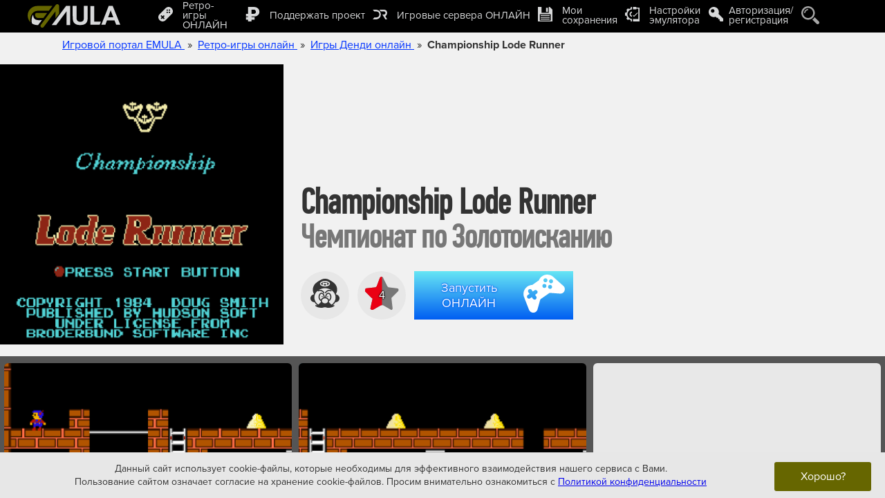

--- FILE ---
content_type: text/html;charset=UTF-8
request_url: https://emula.org/roms/nes/item11442.html
body_size: 38855
content:

<!DOCTYPE html><html> <head> <title>Championship Lode Runner nes</title> <meta http-equiv="Content-Type" content="text/html; charset=UTF-8"> <meta name="viewport" content="width=device-width, initial-scale=1.0, maximum-scale=1.0, user-scalable=no"> <link rel="canonical" href="https://emula.org/roms/nes/item11442.html"> <base target="_parent"> <link rel="icon" type="image/png" href="/favicon.png"> <meta name="description" content="Championship Lode Runner - это видеоигра в жанре платформер-головоломка, выпущенная в 1985 году для Nintendo Entertainment System компанией Hudson Soft. Игра является продолжением оригинального Lode Runner и предлагает более сложные уровни, предназначенные для опытных игроков. В игре главный герой должен собирать золотые слитки, избегая врагов и используя возможность копать ямы для создания путей и ловушек. Championship Lode Runner включает 50 новых уровней, каждый из которых требует стратегического мышления и точного тайминга. Игра отличается от оригинала повышенной сложностью, более продуманным дизайном уровней и необходимостью тщательного планирования действий. Графика и геймплей остались верны оригинальной концепции, но с улучшенной детализацией спрайтов и более плавной анимацией персонажей. Игра получила признание среди фанатов серии за свой вызывающий, но справедливый уровень сложности и стала одной из самых уважаемых частей серии Lode Runner."> <meta name="keywords" content="championship lode runner, чемпионат по золотоисканию, играть в championship lode runner, играть в чемпионат по золотоисканию, игра в championship lode runner, игра в чемпионат по золотоисканию, играть в championship lode runner через онлайн эмулятор, играть в чемпионат по золотоисканию через онлайн эмулятор, играть в championship lode runner онлайн, играть в чемпионат по золотоисканию онлайн, championship lode runner nes, игра championship lode runner nes, игра в championship lode runner nes, играть в championship lode runner nes, чемпионат по золотоисканию nes, игра чемпионат по золотоисканию nes, игра в чемпионат по золотоисканию nes, играть в чемпионат по золотоисканию nes, championship lode runner денди, игра championship lode runner денди, игра в championship lode runner денди, играть в championship lode runner денди, чемпионат по золотоисканию денди, игра чемпионат по золотоисканию денди, игра в чемпионат по золотоисканию денди, играть в чемпионат по золотоисканию денди, championship lode runner dendy, игра championship lode runner dendy, игра в championship lode runner dendy, играть в championship lode runner dendy, чемпионат по золотоисканию dendy, игра чемпионат по золотоисканию dendy, игра в чемпионат по золотоисканию dendy, играть в чемпионат по золотоисканию dendy" /> <meta property="og:title" content="Championship Lode Runner nes"> <meta property="og:description" content="Championship Lode Runner - это видеоигра в жанре платформер-головоломка, выпущенная в 1985 году для Nintendo Entertainment System компанией Hudson Soft. Игра является продолжением оригинального Lode Runner и предлагает более сложные уровни, предназначенные для опытных игроков. В игре главный герой должен собирать золотые слитки, избегая врагов и используя возможность копать ямы для создания путей и ловушек. Championship Lode Runner включает 50 новых уровней, каждый из которых требует стратегического мышления и точного тайминга. Игра отличается от оригинала повышенной сложностью, более продуманным дизайном уровней и необходимостью тщательного планирования действий. Графика и геймплей остались верны оригинальной концепции, но с улучшенной детализацией спрайтов и более плавной анимацией персонажей. Игра получила признание среди фанатов серии за свой вызывающий, но справедливый уровень сложности и стала одной из самых уважаемых частей серии Lode Runner."/> <meta property="og:type" content="website"> <meta property="og:url" content="https://emula.org/roms/nes/item11442.html"> <meta property="og:image" content="https://emula.org/images/romsgallery/11442_200.png"> <meta property="og:image:type" content="image/png"> <meta property="og:image:alt" content="Championship Lode Runner"> <meta property="og:image" content="/images/romsgallery/11442_500.png"> <meta property="og:image:type" content="image/png"> <meta property="og:image:alt" content="Championship Lode Runner"> <meta property="og:image" content="http://emula.org/images/romsgallery/11442_1dae5544605ff9ada6a8495e9193cdb1_400.png"> <meta property="og:image:type" content="image/png"> <meta property="og:image:width" content="256"> <meta property="og:image:height" content="240"> <meta property="og:image:alt" content="Championship Lode Runner (Чемпионат по Золотоисканию)"> <meta property="og:image" content="http://emula.org/images/romsgallery/11442_741f10dcb0317abf0debfefd9789d8c1_400.png"> <meta property="og:image:type" content="image/png"> <meta property="og:image:width" content="256"> <meta property="og:image:height" content="240"> <meta property="og:image:alt" content="Championship Lode Runner (Чемпионат по Золотоисканию)"> <meta name="twitter:card" content="summary_large_image"> <meta name="twitter:title" content="Championship Lode Runner nes"> <meta name="twitter:description" content="Championship Lode Runner - это видеоигра в жанре платформер-головоломка, выпущенная в 1985 году для Nintendo Entertainment System компанией Hudson Soft. Игра является продолжением оригинального Lode Runner и предлагает более сложные уровни, предназначенные для опытных игроков. В игре главный герой должен собирать золотые слитки, избегая врагов и используя возможность копать ямы для создания путей и ловушек. Championship Lode Runner включает 50 новых уровней, каждый из которых требует стратегического мышления и точного тайминга. Игра отличается от оригинала повышенной сложностью, более продуманным дизайном уровней и необходимостью тщательного планирования действий. Графика и геймплей остались верны оригинальной концепции, но с улучшенной детализацией спрайтов и более плавной анимацией персонажей. Игра получила признание среди фанатов серии за свой вызывающий, но справедливый уровень сложности и стала одной из самых уважаемых частей серии Lode Runner."> <meta name="twitter:image:src" content="https://emula.org/images/romsgallery/11442_200.png"> <meta name="twitter:url" content="https://emula.org/roms/nes/item11442.html"> <meta name="twitter:domain" content="emula.org"> <meta name="p:domain_verify" content="465fcacb968e02b17c370ef2e982c74c"/> <link rel="stylesheet" href="/css/fonts/7d6a1695529d354c210ac81c2de586670a1f00452acf2bb34f67d53c7373bf74.css"> <link rel="stylesheet" href="/css/1f9ebd6bf31a49434a1183e8376402faf77e6330e75839c434abead76aaa8c84.css"> <link rel="stylesheet" href="/css/d076b8382e596e94aaeab8efd7e87c023930acd7e1b49685b7148c8b565c258e.css"> <link rel="stylesheet" href="/css/9fd829e8cecb0004ce3ee957f1fa944faab99f35d33fe49e4b307507fa9ec0c5.css"> <link rel="stylesheet" href="/css/4a30f53e9492f550502e13998e71716dc217f5f489cc9dedc0457314e53bcfa5.css"> <link rel="stylesheet" href="/css/f525d20dc584772731e3497b9e9d1b15e423c110773c0b971be4ee8aa0cc984d.css"> <link rel="stylesheet" href="/css/4d5356b72e46ebb5c11798f650b0ebd673feb238ccc64f2a7d7dd126db85f83c.css"> <link rel="stylesheet" href="/css/f4cf14ff82cfccf4e2e4831eb34779a2c0c0a6b255be23b3bcf139d38f94c29a.css">  
        



<div><img crossorigin src="https://mc.yandex.ru/watch/93918500" style="position:absolute; left:-9999px;" alt=""></div> <div><img crossorigin src="https://top-fwz1.mail.ru/counter?id=3204173;js=na" style="position:absolute;left:-9999px;" alt="Top.Mail.Ru" /></div>
</head> <body> <script id="page_resize_script">
            (function(){var handler=function(){var html=document.querySelector("html"),body=document.querySelector("body");if(html!==null && body!==null){var width=html.clientWidth;if(width<=0){return;}else if(width<=1920){body.style.zoom=1;}else{body.style.zoom=width/1920;}}};document.addEventListener("DOMContentLoaded",handler,false);document.addEventListener("readystatechange",handler,false);window.addEventListener("resize",handler,false);handler();})();
            </script> <div id="main_submainbody" class="selectorable absolute_appender"> <div id="main_scroll_wrapper" class="absolute_appender"> <header id="upline"> <div class="ultramax_work_space upline_wrapper"> <table id="header_manage_layout" class="header_layout_table"> <tr> <td class="logo_wrapp_layout"> <a href="/"> <svg id="logotype" xmlns="http://www.w3.org/2000/svg" xml:space="preserve" version="1.1" style="shape-rendering:geometricPrecision; text-rendering:geometricPrecision; image-rendering:optimizeQuality; fill-rule:evenodd; clip-rule:evenodd" viewBox="0 0 708722 181058" xmlns:xlink="http://www.w3.org/1999/xlink"> <g> <path class="lime" d="M226498 0l0 0c7557,0 13740,6183 13740,13740l0 58913 -27480 36824 0 -54388 -89893 120461c-4520,6057 -13173,7314 -19229,2795l0 0c-6057,-4520 -7314,-13173 -2795,-19230l114364 -153253c286,-383 589,-747 906,-1091 2524,-2918 6250,-4771 10387,-4771zm-37207 13925l-27266 36611 -80294 0c-36773,190 -56157,25695 -60518,57438 -1372,9987 -1789,20377 -81,31220 -13067,-13290 -21132,-31515 -21132,-51626 0,-40672 32971,-73643 73643,-73643l115648 0zm-40286 54094l-82953 0c-6493,50 -10921,10254 -8993,19829 1990,9882 11539,19147 24399,19130l38533 0 29014 -38959z"/> <path class="bw" d="M33884 149333c11463,7393 25087,11694 39667,11694l5291 0 897 0 28907 -38816 -222 0c-60926,8162 -65244,-18410 -66336,-41566 -15333,24750 -13558,56192 -8204,68688zm260043 -135408l31050 0 0 147102 -27480 0 0 -105938 -79055 105938 -34056 0c340,-659 737,-1299 1194,-1912l108347 -145190zm50503 0l29259 0 0 78293c0,12443 370,20481 1076,24147 1244,5919 4170,10694 8811,14259 4675,3599 11031,5381 19103,5381 8172,0 14360,-1681 18530,-5078 4170,-3397 6659,-7533 7500,-12477 841,-4944 1278,-13116 1278,-24551l0 -79974 29259 0 0 75972c0,17354 -774,29629 -2354,36792 -1581,7164 -4473,13217 -8711,18161 -4204,4944 -9854,8845 -16916,11771 -7096,2926 -16311,4406 -27712,4406 -13755,0 -24180,-1581 -31277,-4776 -7096,-3195 -12712,-7332 -16849,-12444 -4136,-5111 -6827,-10425 -8138,-16041 -1917,-8274 -2859,-20515 -2859,-36692l0 -77149zm135500 144478l0 -143267 29259 0 0 118851 51445 0 -9480 24416 -71224 0zm228660 0l-31512 0 -12478 -32891 -57946 0 -12006 32891 -30940 0 56096 -144478 30907 0 57879 144478zm-53473 -57307l-20078 -53473 -19506 53473 39584 0z"/> </g> </svg> </a> </td> <td> <table id="header_menu_line_wrapp_layout" class="header_layout_table"> <tr> <td> <nav id="main_menu"> <div class="menu_moove_tab" id="main_menu_list_over_wrapp"> <a href="#" id="close_menu_link" rel="nofollow"> <svg xmlns="http://www.w3.org/2000/svg" xml:space="preserve" width="50" height="50" version="1.1" viewBox="0 0 73 73" xmlns:xlink="http://www.w3.org/1999/xlink"> <g> <path d="M37 0c20,0 36,16 36,37 0,20 -16,36 -36,36 -21,0 -37,-16 -37,-36 0,-21 16,-37 37,-37zm9 37l13 -14c2,-2 2,-5 0,-7l-2 -2c-2,-2 -5,-2 -7,0l-13 14 -14 -14c-2,-2 -5,-2 -7,0l-2 2c-2,2 -2,5 0,7l14 14 -14 13c-2,2 -2,5 0,7l2 2c2,2 5,2 7,0l14 -13 13 13c2,2 5,2 7,0l2 -2c2,-2 2,-5 0,-7l-13 -13z"/> </g> </svg> </a> <div m-action="main_menu_list_wrapper" id="main_menu_list_wrapp"> <ul id="main_menu_list"> <li class="emulator_select_punct"> <a href="/roms" id="all_roms"> <table> <tr> <td class="__ico"> <svg xmlns="http://www.w3.org/2000/svg" xml:space="preserve" version="1.1" viewBox="0 0 690000 690048" xmlns:xlink="http://www.w3.org/1999/xlink"> <g> <path d="M60516 628729c82689,82688 205579,80025 283195,2410l287380 -287380c77615,-77616 80278,-200507 -2410,-283195 -82688,-82688 -204057,-78503 -281673,-887l-287380 287379c-77615,77616 -81673,199112 888,281673zm444767 -500822c13570,-13569 35384,-13823 48700,-507 13316,13316 13062,35130 -507,48700 -13570,13570 -35384,13823 -48700,507 -13316,-13316 -13063,-35130 507,-48700zm-106531 1269c13697,-13697 35511,-13950 48827,-634 13316,13316 13063,35130 -634,48826 -13570,13570 -35384,13824 -48700,507 -13317,-13316 -13063,-35130 507,-48699zm105389 105389c13697,-13697 35384,-14078 48827,-634 13316,13316 12936,35002 -761,48700 -13570,13569 -35384,13823 -48573,633 -13316,-13569 -13062,-35129 507,-48699zm-106657 1142c13696,-13697 35510,-13951 48827,-635 13316,13316 13062,35130 -634,48828 -13571,13569 -35384,13823 -48700,507 -13317,-13317 -13063,-35131 507,-48700zm-278756 309193c-3424,-3425 -4439,-9005 -1268,-12175l1395 -1395 43880 -43881 -48446 -48446 -761 -761c-3551,-3551 -3931,-9258 -507,-12682l27774 -27774c3424,-3425 9892,-3805 13443,-254l634 633 48573 48574 47178 -47178 761 -761c3425,-3424 9765,-3423 13317,127l27519 27521c3679,3677 3171,9511 -253,12935l-634 634 -47431 47432 48953 48953 634 635c3551,3550 2791,9638 -634,13062l-27774 27774c-3297,3298 -8497,3678 -11794,381l-1395 -1395 -48700 -48701 -44134 44135 -635 634c-3424,3424 -8497,3171 -12174,-507l-27521 -27520z"/> </g> </svg> </td> <td class="__text">Ретро-игры ОНЛАЙН</td> </tr> </table> </a> <ul> <li> <a class="nav_roms_link nes active" href="/roms/nes"> <table> <tr> <td class="__ico"> <svg width="50" height="50" xmlns="http://www.w3.org/2000/svg" xml:space="preserve" version="1.1" viewBox="0 0 6743 6750" xmlns:xlink="http://www.w3.org/1999/xlink"> <g> <path d="M3115 15c-252,35 -460,109 -793,282 -271,140 -539,306 -762,474 -231,171 -556,488 -657,640 -269,406 -399,925 -343,1382 29,228 117,485 223,637l39 59 -30 77 -32 77 -89 23c-156,39 -276,110 -403,235 -125,124 -177,205 -231,363 -33,93 -37,126 -37,271 -1,137 4,182 29,264 116,372 445,632 824,650l89 4 85 124c115,168 272,345 409,462 62,54 114,102 114,107 0,33 -159,32 -221,-1 -59,-32 -86,-33 -136,-7 -49,25 -66,57 -66,119 0,38 9,58 43,90 258,242 925,425 1462,401 181,-9 303,-32 455,-89 69,-25 106,-29 271,-29 165,0 202,4 270,29 199,74 262,84 548,84 299,1 479,-23 746,-97 237,-67 498,-194 605,-295 40,-36 48,-53 48,-97 0,-111 -97,-163 -198,-111 -31,16 -78,28 -111,28 -103,0 -106,-9 -24,-78 174,-146 358,-350 487,-542l67 -100 93 -3c303,-11 595,-195 752,-478 74,-133 102,-251 102,-429 0,-138 -6,-173 -39,-276 -93,-286 -324,-509 -613,-592l-111 -32 -30 -76 -31 -76 40 -59c103,-149 190,-396 224,-636 23,-157 8,-514 -26,-677 -60,-275 -186,-565 -335,-768 -264,-358 -819,-775 -1447,-1089 -367,-185 -606,-251 -938,-259 -123,-4 -239,2 -322,14zm854 4018c-41,17 -76,75 -76,130 0,34 11,54 43,83 64,58 157,44 195,-29 58,-114 -45,-231 -162,-184zm-1310 4c-117,69 -66,247 72,247 42,0 107,-57 116,-102 8,-41 -16,-107 -48,-133 -30,-26 -104,-32 -140,-12zm1523 -1428c-228,45 -406,137 -572,294 -117,113 -239,297 -239,363 0,77 76,142 150,128 50,-9 78,-38 141,-143 99,-171 308,-322 514,-374 137,-34 344,-20 492,34 127,47 162,47 215,-6 38,-38 42,-118 8,-161 -26,-35 -137,-86 -248,-116 -94,-25 -370,-37 -461,-19zm-1075 -1230l0 156 60 9c80,11 308,11 399,0l69 -9 0 -156c0,-121 -4,-157 -17,-157 -11,0 -63,15 -115,33 -53,19 -112,33 -132,33 -20,0 -79,-14 -132,-33 -53,-18 -104,-33 -115,-33 -13,0 -17,36 -17,157zm92 -598c-18,3 -78,12 -132,20 -376,56 -661,257 -594,421 33,81 223,214 349,246l34 8 0 -245c0,-224 3,-245 26,-277 48,-60 97,-58 303,11l186 62 186 -62c206,-69 255,-72 302,-11 24,32 27,53 27,277l0 245 34 -8c70,-19 208,-95 270,-151 107,-95 115,-182 28,-278 -92,-102 -277,-188 -504,-233 -96,-19 -450,-37 -515,-25zm528 -236c375,61 680,238 773,447 53,117 51,239 -6,354 -190,387 -956,574 -1638,403 -438,-111 -699,-378 -647,-659 78,-410 787,-665 1518,-545zm33 1688c678,92 1307,450 1683,957 188,255 302,512 365,829 36,178 32,522 -6,699 -87,388 -268,725 -544,1004 -116,119 -318,291 -342,291 -46,0 -641,-560 -629,-593 18,-55 47,-171 54,-216 6,-44 16,-53 76,-83 112,-57 247,-205 318,-350 98,-198 119,-296 119,-553 1,-186 -2,-234 -29,-330 -137,-508 -540,-765 -921,-586 -52,24 -112,70 -178,136 -170,170 -269,413 -285,703l-8 143 -62 0 -62 0 -8 -143c-27,-459 -273,-818 -610,-886 -268,-56 -541,109 -693,415 -90,184 -112,295 -111,555 0,205 4,234 37,343 77,249 235,468 400,553 61,30 70,39 77,83 8,49 35,162 50,202 10,31 -597,594 -643,594 -6,0 -67,-45 -136,-102 -232,-187 -425,-426 -554,-682 -230,-457 -273,-910 -136,-1398 94,-333 302,-662 585,-926l121 -114 8 44c11,64 33,97 78,116 46,18 66,16 191,-35 86,-34 106,-37 277,-37 168,0 193,3 274,35 180,68 352,204 429,339 63,111 95,145 141,153 91,17 165,-61 147,-156 -13,-70 -129,-233 -241,-339 -148,-141 -286,-216 -494,-273 -124,-34 -409,-30 -533,7 -50,14 -93,25 -96,23 -3,-2 42,-33 99,-66 362,-217 792,-349 1244,-382 116,-8 391,5 548,26zm-1043 1304c188,86 324,368 324,668l0 128 -91 35c-190,76 -387,251 -467,420 -24,49 -49,88 -59,88 -29,3 -131,-116 -180,-208 -140,-267 -140,-634 0,-900 54,-103 173,-223 244,-246 76,-23 158,-19 229,15zm1529 -16c78,24 194,137 252,247 138,264 138,635 1,897 -46,87 -156,214 -183,211 -8,0 -33,-39 -57,-88 -81,-169 -277,-344 -467,-420l-91 -35 0 -124c0,-442 261,-772 545,-688zm-651 1055c131,35 213,81 313,175 57,52 96,104 125,164 40,80 44,99 44,214 0,109 -5,135 -36,201 -50,107 -187,242 -306,299 -376,181 -864,45 -1027,-287 -39,-80 -43,-97 -43,-213 0,-115 4,-134 42,-213 47,-96 156,-208 260,-269 166,-98 429,-127 628,-71z"/> </g> </svg> </td> <td class="__text"> ДЕНДИ онлайн </td> </tr> </table> </a> </li> <li> <a class="nav_roms_link sms" href="/roms/sms"> <table> <tr> <td class="__ico"> <svg width="50" height="50" xmlns="http://www.w3.org/2000/svg" xml:space="preserve" version="1.1" viewBox="0 0 1235 1239" xmlns:xlink="http://www.w3.org/1999/xlink"> <g> <path d="M633 810c11,-26 1,-49 1,-49 -7,-14 -22,-16 -36,-16 -18,0 -35,5 -50,15 -14,10 -31,16 -47,21 -21,7 -43,10 -65,10 -3,0 -7,-1 -11,-1 -2,0 -51,-3 -82,-14 -14,-5 -40,-8 -65,-8 1,2 2,4 3,6 1,7 2,20 -66,42 21,21 77,66 195,69 1,0 76,5 155,-19 36,-14 59,-33 68,-56zm194 -526c4,1 55,8 121,36l21 10c61,-57 221,-105 263,-116 1,-1 2,-1 3,-1 -9,-10 -18,-18 -18,-18 -167,-137 -403,-143 -452,-142l-17 281c0,5 -5,10 -11,10 -6,-1 -11,-6 -10,-12 0,-1 0,-3 0,-5 0,-5 1,-10 1,-15 0,-8 1,-15 1,-23 1,-9 1,-19 2,-28 1,-11 1,-22 2,-33 1,-12 1,-23 2,-35 1,-11 1,-23 2,-35 1,-11 1,-22 2,-33 1,-10 1,-21 2,-31 1,-11 1,-21 2,-32 1,-11 2,-22 1,-32 0,-3 0,-6 0,-9 -1,-3 -1,-6 -2,-9 -1,-2 -3,-6 -5,-8 -2,-2 -5,-3 -8,-4 -3,0 -7,0 -10,1 -8,3 -16,8 -23,13 -1,1 -2,1 -3,2 -15,10 -29,21 -42,33 -12,10 -24,21 -36,32 -8,9 -17,17 -25,26 -9,8 -17,17 -25,25 -8,8 -16,17 -24,25 -7,8 -15,15 -22,23 -6,7 -12,13 -18,20 -5,5 -9,10 -14,15 -3,4 -6,7 -9,10 0,1 -1,2 -2,3 -4,4 -11,5 -15,1 -5,-4 -5,-11 -1,-16 4,-4 67,-76 129,-137 -76,14 -337,78 -455,301 7,4 13,9 18,14 19,-29 71,-104 116,-136 5,-4 12,-2 15,3 4,4 2,11 -2,15 -44,31 -99,111 -114,134 1,1 1,2 2,3 3,4 2,11 -3,15 -4,3 -11,2 -15,-2 -8,-12 -31,-35 -45,-32 -10,1 -16,16 -20,28 0,0 -14,61 16,108 2,-13 4,-28 13,-39 3,-4 7,-8 12,-10 11,-3 19,6 23,15 2,5 3,10 4,14 0,0 2,11 2,11 2,6 4,13 5,19 2,8 4,17 7,25 2,9 5,18 8,28 3,9 6,19 10,29 3,9 7,19 11,28 4,9 8,17 13,25 4,8 9,15 15,21 4,5 9,10 15,13 6,4 13,5 21,6 7,1 15,1 22,-1 3,-1 6,-2 9,-3 9,-3 16,-9 22,-16 8,-8 13,-18 17,-28 0,0 33,-85 33,-85 1,-4 37,-106 116,-140 37,-16 77,-14 119,6 0,0 90,38 51,170 -13,45 -34,82 -59,110 10,-1 21,-1 30,2 16,4 27,12 32,25 1,2 14,31 0,66 -1,4 -4,7 -6,11 18,-12 35,-25 49,-42 4,-5 11,-5 16,-1 4,4 5,11 1,15 -38,43 -87,69 -136,85l-43 11c1,1 5,1 6,1 244,48 300,338 300,341 6,-12 15,-29 15,-29 171,-334 -28,-546 -30,-548 -4,-5 -4,-12 0,-16 5,-4 12,-4 16,1 1,0 22,23 46,66 0,0 10,19 12,24 223,45 307,224 308,226l-2 -47c-6,-91 -37,-308 -206,-416 -5,-3 -6,-10 -3,-15 3,-5 10,-6 15,-3 148,95 195,269 210,378 14,-146 -12,-267 -80,-362 -116,-164 -315,-192 -317,-192 -6,-1 -10,-6 -9,-12 0,-6 6,-10 12,-10zm-473 -64l-36 25 0 0 36 -25 0 0zm-42 27l0 0 0 0zm-11 -8c0,-1 0,-1 0,-1 0,0 0,0 0,1zm57 -26c0,0 0,0 0,0 0,0 0,0 0,0zm0 0c0,1 0,1 0,1 0,0 0,0 0,-1zm0 1c0,1 0,1 0,1 0,0 0,0 0,-1zm-1 2c0,0 0,0 0,0 0,0 0,0 0,0zm0 1c0,0 0,0 -1,0 1,0 1,0 1,0zm-1 0c0,0 0,0 0,0 0,0 0,0 0,0zm-1 1c0,0 0,1 0,1 0,0 0,-1 0,-1zm0 1c-1,0 -1,0 -1,1 0,-1 0,-1 1,-1zm329 99c0,4 -3,8 -7,10 -1,0 -2,1 -4,1 -2,0 -5,-1 -7,-3 -37,-32 -149,-54 -150,-54 -5,-1 -10,-5 -11,-10 -1,-6 2,-13 6,-17l140 -127c7,-6 17,-7 25,-3 9,4 14,12 14,21l-6 182zm-641 -240c-9,-6 -20,-6 -29,-1 -9,5 -14,15 -14,25 1,64 13,186 76,288 5,-10 15,-17 15,-17 3,-2 7,-3 11,-4 4,0 8,0 11,0 31,-59 72,-107 116,-147l17 -15 -203 -129zm57 696c-2,1 -5,3 -4,9 0,5 15,28 65,26 50,-5 73,-22 90,-30 -8,-2 -134,-13 -151,-5zm99 -20c8,0 16,0 23,0 37,-13 100,-8 128,2 28,10 76,13 76,13 101,4 171,-51 203,-160 33,-113 -36,-143 -39,-144 -37,-17 -71,-19 -101,-6 -71,30 -105,127 -105,128 0,0 -33,84 -33,84 -4,12 -10,23 -18,33 -6,8 -14,14 -22,19 -7,4 -14,7 -22,9 -15,4 -32,3 -47,-1 -3,-1 -5,-1 -7,-3 -7,-3 -14,-7 -19,-12 -7,-6 -12,-13 -17,-20 -6,-8 -11,-17 -15,-25 -5,-9 -9,-19 -13,-29 -4,-9 -8,-19 -11,-30 -3,-9 -6,-19 -9,-29 -3,-10 -5,-19 -8,-29 -2,-8 -4,-16 -6,-24 0,-2 -1,-5 -2,-7 0,0 -2,-11 -2,-11 -1,-3 -2,-6 -3,-8 -4,7 -9,43 -10,63 0,0 0,1 0,1 0,7 0,13 0,20 0,14 2,29 4,43 2,15 6,31 11,46 6,15 13,30 22,44 4,6 8,12 12,17 2,3 5,5 7,8 1,1 2,3 4,4 0,1 3,4 3,4 8,0 14,0 16,0zm311 -269c2,-1 49,-9 79,16 16,13 24,32 24,57 0,6 -5,11 -11,11 -6,0 -11,-5 -11,-11 0,-18 -5,-31 -16,-40 -22,-19 -61,-12 -61,-12 -6,1 -12,-3 -13,-9 -1,-6 3,-11 9,-12zm153 -187l5 -162 -134 118c27,6 90,21 129,44zm-247 545c0,0 150,-27 153,-56 0,0 86,71 -153,56z"/> </g> </svg> </td> <td class="__text"> СЕГА онлайн </td> </tr> </table> </a> </li> <li> <a class="nav_roms_link sms" href="/roms/snes"> <table> <tr> <td class="__ico"> <svg xmlns="http://www.w3.org/2000/svg" xml:space="preserve" width="50" height="46" version="1.1" viewBox="0 0 470 436" xmlns:xlink="http://www.w3.org/1999/xlink"> <g> <path d="M368 10c0,-4 -3,-8 -8,-8 -36,-6 -74,4 -102,28l-45 37c-3,3 -4,7 -2,11l-48 40 -19 -23 -13 11 19 23 -47 39c-3,-3 -8,-3 -11,-1l-45 38c-29,23 -46,58 -47,95 0,5 3,8 7,9 1,29 11,57 30,80 22,27 53,43 87,46 34,3 67,-7 94,-29 21,-17 36,-41 42,-68 1,-1 2,-2 3,-3l83 -69c1,-1 2,-1 3,-1 28,-2 54,-12 75,-30 26,-22 43,-53 46,-87 3,-34 -7,-67 -29,-94 -19,-23 -45,-38 -73,-44zm20 90c-6,-6 -15,-7 -22,-2 -7,6 -8,15 -2,22 5,7 15,8 22,2 6,-5 7,-15 2,-22zm-6 61c-5,-7 -15,-8 -22,-2 -6,5 -7,15 -2,22 6,6 16,7 22,2 7,-6 8,-16 2,-22zm-57 -67c-6,-6 -15,-7 -22,-2 -7,6 -8,16 -2,22 5,7 15,8 22,2 6,-5 7,-15 2,-22zm-6 61c-5,-7 -15,-8 -22,-2 -6,5 -7,15 -2,22 6,6 16,7 22,2 7,-6 8,-16 2,-22zm-36 -90c-39,33 -45,91 -12,130 32,39 90,45 130,12 39,-32 44,-90 12,-130 -33,-39 -91,-44 -130,-12zm22 121l0 0c-11,-1 -20,-11 -19,-23l6 -62c1,-12 11,-21 23,-20l0 0c12,1 21,12 20,24l-6 62c-1,12 -12,21 -24,19zm93 -75l-6 62c-1,12 -12,20 -24,19l0 0c-11,-1 -20,-11 -19,-23l6 -62c1,-12 11,-21 23,-20 12,1 21,12 20,24zm-243 166l-17 15 -14 -18c-2,-2 -5,-2 -7,0l-10 9c-2,1 -3,4 -1,6l14 17 -17 15c-2,1 -2,4 -1,6l9 10c2,2 5,3 7,1l17 -14 14 17c2,2 5,2 7,1l10 -9c2,-2 2,-5 1,-7l-14 -17 17 -14c2,-2 2,-5 0,-7l-8 -10c-2,-2 -5,-2 -7,-1zm108 -61c-3,0 -5,2 -5,5l-3 24c0,3 2,6 5,6l1 0c3,0 6,-2 6,-5l2 -24c1,-3 -2,-5 -4,-5l-2 -1zm-28 20c-3,-1 -5,1 -5,4l-3 25c0,2 2,5 5,5l1 0c3,1 6,-1 6,-4l2 -25c0,-2 -2,-5 -4,-5l-2 0zm-148 13c-32,26 -37,74 -10,107 27,32 75,36 107,10 33,-27 37,-75 10,-107 -26,-33 -75,-37 -107,-10zm90 108c-27,23 -68,19 -91,-8 -23,-28 -19,-69 8,-92 28,-23 69,-19 92,9 23,27 19,68 -9,91zm236 -134c-18,15 -41,24 -65,25 -4,0 -9,2 -13,5l-83 69c-4,3 -6,8 -8,12 -5,24 -18,44 -37,59 -47,40 -118,33 -157,-14 -40,-48 -33,-119 14,-158l206 -171c48,-39 119,-33 158,15 39,47 33,118 -15,158z"/> </g> </svg> </td> <td class="__text"> Супер Нинтендо онлайн </td> </tr> </table> </a> </li> <li> <a class="nav_roms_link gba" href="/roms/gba"> <table> <tr> <td class="__ico"> <svg width="50" height="50" xmlns="http://www.w3.org/2000/svg" xml:space="preserve" width="62" height="40" version="1.1" viewBox="0 0 2877 1865" xmlns:xlink="http://www.w3.org/1999/xlink"> <g> <path d="M1037 2c-114,1 -217,-7 -319,3 -135,13 -178,98 -287,126 -294,74 -356,94 -369,181 -43,276 -53,533 -60,683 -16,390 55,576 99,595 136,63 218,67 341,114 273,104 632,161 993,161 362,0 725,-56 1000,-161 123,-47 205,-51 341,-114 44,-19 115,-205 98,-595 -6,-150 -16,-407 -59,-683 -13,-87 -72,-110 -369,-181 -109,-26 -152,-113 -287,-126 -102,-10 -205,-2 -319,-3 -267,-1 -536,-1 -803,0zm-478 1424c37,0 68,31 68,69 0,37 -31,68 -68,68 -38,0 -69,-31 -69,-68 0,-38 31,-69 69,-69zm-4 -180c37,0 68,31 68,68 0,38 -31,68 -68,68 -38,0 -69,-30 -69,-68 0,-37 31,-68 69,-68zm-443 -141l0 -137c0,-23 18,-42 41,-42l89 0 0 -89c0,-23 19,-41 42,-41l137 0c23,0 41,19 41,41l0 89 89 0c23,0 42,19 42,42l0 137c0,23 -19,41 -42,41l-89 0 0 89c0,23 -18,42 -41,42l-137 0c-23,0 -42,-19 -42,-42l0 -89 -89 0c-22,0 -41,-18 -41,-41zm2295 -199c71,0 128,57 128,128 0,71 -57,128 -128,128 -70,0 -128,-57 -128,-128 0,-71 58,-128 128,-128zm284 -99c71,0 128,57 128,128 0,71 -57,128 -128,128 -71,0 -128,-57 -128,-128 0,-71 57,-128 128,-128zm-1916 -387l1327 0c56,0 102,46 102,102l0 925c0,57 -46,103 -102,103l-1327 0c-56,0 -102,-46 -102,-103l0 -925c0,-56 46,-102 102,-102z"/> </g> </svg> </td> <td class="__text"> GAME BOY ADVANCE онлайн </td> </tr> </table> </a> </li> <li> <a class="nav_roms_link gbc" href="/roms/gbc"> <table> <tr> <td class="__ico"> <svg xmlns="http://www.w3.org/2000/svg" xml:space="preserve" width="50" height="51" version="1.1" viewBox="0 0 1000 1021" xmlns:xlink="http://www.w3.org/1999/xlink"> <g> <path style="fill:#666600" d="M239 927c-143,-88 -239,-246 -239,-427 0,-38 4,-76 12,-111l227 538zm261 -927c14,0 28,1 42,2l-428 181c91,-112 230,-183 386,-183zm249 67c150,86 251,248 251,433 0,45 -6,90 -18,131 -3,-15 -8,-30 -14,-45l-219 -519z"/> <path d="M599 21l-502 211c-47,21 -68,72 -48,120l259 613c20,48 71,69 119,49l390 -165c109,-46 159,-169 113,-278l-211 -502c-21,-47 -72,-68 -120,-48l0 0zm-75 755l-28 12 11 27c7,17 1,33 -16,40 -16,7 -32,1 -40,-16l-11 -28 -28 12c-17,7 -33,1 -40,-16 -7,-17 0,-33 16,-40l28 -12 -12 -28c-7,-16 0,-32 17,-39 16,-7 32,-1 39,16l12 28 28 -12c17,-7 32,-1 40,16 7,17 0,33 -16,40zm204 -21c-22,10 -50,-2 -59,-24 -9,-22 2,-50 24,-60 23,-9 50,2 60,25 9,22 -2,50 -25,59zm49 -119c-22,9 -50,-2 -60,-24 -9,-22 2,-50 25,-59 22,-10 50,1 59,24 10,22 -2,50 -24,59zm-29 -185c7,17 1,33 -16,40l-391 165c-16,7 -32,0 -39,-17l-118 -279c-7,-16 -1,-32 16,-39l391 -165c16,-7 32,-1 40,16l117 279z"/> </g> </svg> </td> <td class="__text"> GAME BOY COLOR онлайн </td> </tr> </table> </a> </li> <li> <a class="nav_roms_link gb" href="/roms/gb"> <table> <tr> <td class="__ico"> <svg xmlns="http://www.w3.org/2000/svg" xml:space="preserve" width="50" height="56" version="1.1" viewBox="0 0 173 193" xmlns:xlink="http://www.w3.org/1999/xlink"> <g> <path d="M107 1l-96 41c-9,4 -13,14 -10,23l50 117c4,9 14,13 23,9l74 -31c21,-9 31,-33 22,-53l-41 -96c-4,-9 -13,-13 -22,-10l0 0zm-15 145l-5 2 2 5c1,3 0,6 -3,8 -3,1 -6,0 -8,-3l-2 -6 -5 3c-3,1 -6,0 -8,-3 -1,-4 0,-7 3,-8l6 -2 -3 -6c-1,-3 0,-6 3,-7 4,-2 7,0 8,3l2 5 6 -2c3,-1 6,0 7,3 1,3 0,6 -3,8zm39 -4c-4,1 -9,-1 -11,-5 -2,-4 0,-10 4,-11 5,-2 10,0 12,4 2,5 0,10 -5,12zm9 -23c-4,2 -9,0 -11,-5 -2,-4 0,-9 5,-11 4,-2 9,0 11,5 2,4 0,9 -5,11zm-5 -35c1,3 0,6 -3,7l-75 32c-3,1 -6,0 -7,-3l-23 -54c-1,-3 0,-6 3,-7l75 -32c3,-1 6,0 8,3l22 54z"/> </g> </svg> </td> <td class="__text"> GAME BOY онлайн </td> </tr> </table> </a> </li> </ul> </li> <li> <a href="#" target="__blank" id="help_to_current_project" rel="nofollow"> <table> <tr> <td class="__ico"> <svg xmlns="http://www.w3.org/2000/svg" xml:space="preserve" width="50" height="54" version="1.1" viewBox="0 0 33.88 36.68" xmlns:xlink="http://www.w3.org/1999/xlink" xmlns:xodm="http://www.corel.com/coreldraw/odm/2003"> <g> <path d="M21.74 32.42l-7.89 0 0 4.26 -8.84 0 0 -4.26 -5.01 0 0 -6.8 5.01 0 0 -1.39 -5.01 0 0 -6.82 5.01 0 0 -17.41 14.56 0c2.81,0 5.3,0.51 7.47,1.54 2.17,1.02 3.86,2.48 5.05,4.37 1.19,1.89 1.79,4.02 1.79,6.41 0,3.68 -1.31,6.58 -3.92,8.72 -2.61,2.13 -6.13,3.19 -10.56,3.19l-5.55 0 0 1.39 7.89 0 0 6.8 0 0zm-7.89 -15.01l5.42 0c3.76,0 5.64,-1.68 5.64,-5.04 0,-1.65 -0.47,-2.97 -1.41,-3.98 -0.94,-1.01 -2.22,-1.52 -3.85,-1.54l-5.8 0 0 10.56 0 0z"/> </g> </svg> </td> <td class="__text">Поддержать проект</td> </tr> </table> </a> </li> <li> <a href="https://drova.io" target="__blank" id="play-servers-online" rel="nofollow"> <table> <tr> <td class="__ico"> <svg xmlns="http://www.w3.org/2000/svg" xml:space="preserve" width="50" height="34" version="1.1" viewBox="0 0 89 61" xmlns:xlink="http://www.w3.org/1999/xlink"> <g> <path d="M0 0l19 0c0,0 31,0 31,30 0,31 -31,31 -31,31l-19 0 10 -12 9 0c0,0 22,1 22,-19 0,-20 -22,-19 -22,-19l-9 0 -10 -11zm41 0l29 0c0,0 19,0 19,20 0,14 -11,21 -11,21l11 20 -11 0 -19 -31 11 0c0,0 9,-1 9,-10 -1,-9 -9,-9 -9,-9l-20 0 -9 -11z"/> </g> </svg> </td> <td class="__text">Игровые сервера ОНЛАЙН</td> </tr> </table> </a> </li> <li> <a href="#" id="my_saves" rel="nofollow"> <table> <tr> <td class="__ico"> <svg xmlns="http://www.w3.org/2000/svg" xml:space="preserve" version="1.1" viewBox="0 0 2318 2319" xmlns:xlink="http://www.w3.org/1999/xlink"> <g> <path class="fil0" d="M1884 1304l-1449 0 0 145 1449 0 0 -145zm0 290l-1449 0 0 145 1449 0 0 -145zm0 290l-1449 0 0 145 1449 0 0 -145zm0 -1884l-145 0 0 942 -1159 0 0 -942 -580 0 0 2319 2318 -1 0 -1883 -434 -435zm145 2174l-1739 0 0 -1015 1739 0 0 1015zm-435 -2029l-290 0 0 652 290 0 0 -652z"/> </g> </svg> </td> <td class="__text">Мои сохранения</td> </tr> </table> </a> </li> <li> <a href="#" id="my_emula_configs" rel="nofollow"> <table> <tr> <td class="__ico"> <svg xmlns="http://www.w3.org/2000/svg" xml:space="preserve" version="1.1" style="shape-rendering:geometricPrecision; text-rendering:geometricPrecision; image-rendering:optimizeQuality; fill-rule:evenodd; clip-rule:evenodd" viewBox="0 0 7313 7323" xmlns:xlink="http://www.w3.org/1999/xlink"> <g> <path class="fil0" d="M2895 711c-337,87 -653,228 -935,417l-456 -456 -863 863 464 464c-177,272 -311,574 -394,897l-711 0 0 1530 711 0c85,331 222,640 406,917l-476 476 863 863 476 -476c277,184 588,321 919,406l0 711 619 0 0 -1228c-1281,-74 -2298,-1134 -2298,-2434 0,-1300 1017,-2359 2298,-2433l0 -1228 -623 0 0 711zm3272 2133l-699 699 2 1 -953 953 -551 -551 0 532 405 404 -1 1 144 144 1 -1 1 1 64 -64 1 0 1154 -1153 699 -699 -267 -267zm-529 -2535l0 -309 -1672 0 0 1220 1672 0 0 -305 1065 0 0 5187 -2737 0 0 305 0 204 0 712 3347 0 0 -7014 -1675 0zm-3350 3352c0,710 539,1294 1230,1366l0 -617c-352,-67 -619,-376 -619,-749 0,-372 267,-681 619,-748l0 -617c-691,71 -1230,655 -1230,1365z"/> </g> </svg> </td> <td class="__text">Настройки эмулятора</td> </tr> </table> </a> </li> <li> <a href="#" id="registration_autorization_menu_punkt" rel="nofollow"> <table> <tr> <td class="__ico"> <svg xmlns="http://www.w3.org/2000/svg" xml:space="preserve" version="1.1" viewBox="0 0 8500 8500" xmlns:xlink="http://www.w3.org/1999/xlink"> <g> <path d="M2975 0c-1657,0 -2975,1318 -2975,2975 0,1658 1318,2975 2975,2975 381,0 744,-70 1078,-197l622 622 0 0 850 0 0 850 0 0 850 0 0 850 298 298c85,85 170,127 297,127l1105 0c255,0 425,-170 425,-425l0 -1105c0,-127 -42,-212 -127,-297l-2620 -2620c127,-334 197,-697 197,-1078 0,-1657 -1317,-2975 -2975,-2975zm-637 3400c-595,0 -1063,-467 -1063,-1062 0,-595 468,-1063 1063,-1063 595,0 1062,468 1062,1063 0,595 -467,1062 -1062,1062z"/> </g> </svg> </td> <td class="__text">Авторизация/<br>регистрация</td> </tr> </table> </a> </li> </ul> </div> </div> </nav> </td> <td class="site_search_wrapp_layout"> <a rel="nofollow" href="#" id="call_search_system" onclick="return false;"> <table class="absolute_appender centerize_tab"> <tr> <td> <svg xmlns="http://www.w3.org/2000/svg" xml:space="preserve" width="40" height="40" version="1.1" viewBox="0 0 2219 2219" xmlns:xlink="http://www.w3.org/1999/xlink"> <g> <path d="M2158 1864l-509 -509c-76,118 -176,218 -294,294l509 509c81,82 213,82 294,0 82,-81 82,-212 0,-294zm-1811 -1032l138 0c0,-191 156,-347 347,-347l0 -138c-267,0 -485,218 -485,485zm1317 0c0,-459 -372,-832 -832,-832 -459,0 -832,373 -832,832 0,460 373,832 832,832 460,0 832,-372 832,-832zm-832 624c-344,0 -624,-280 -624,-624 0,-344 280,-624 624,-624 344,0 624,280 624,624 0,344 -280,624 -624,624z"/> </g> </svg> </td> </tr> </table> </a> </td> </tr> </table> </td> <td class="on_sandwich_menu_layout_td"> <div id="on_sandwich_menu"> <div></div> <div></div> <div></div> </div> </td> </tr> </table> </div> </header> <div id="main_static_wrapper" class="absolute_appender"> <div class="header_line_plug" style="background-color: #000;"></div> <main id="main_content_wrapper"> <div class="header_marketing_section_wrapper"> <div class="middle_work_space"> <div id="breadcrumblist"> <div class="breadcrumblist_subwrapper"> <nav itemscope itemtype="https://schema.org/BreadcrumbList"> <span itemprop="itemListElement" itemscope itemtype="https://schema.org/ListItem"> <a itemprop="item" class="breadcrumb" href="/"> <span itemprop="name">Игровой портал EMULA</span> <meta itemprop="position" content="0"> </a> </span> &#160;&#187;&#160; <span itemprop="itemListElement" itemscope itemtype="https://schema.org/ListItem"> <a itemprop="item" class="breadcrumb" href="/roms"> <span itemprop="name">Ретро-игры онлайн</span> <meta itemprop="position" content="1"> </a> </span> &#160;&#187;&#160; <span itemprop="itemListElement" itemscope itemtype="https://schema.org/ListItem"> <a itemprop="item" class="breadcrumb" href="/roms/nes"> <span itemprop="name">Игры Денди онлайн</span> <meta itemprop="position" content="2"> </a> </span> &#160;&#187;&#160; <span itemprop="itemListElement" itemscope itemtype="https://schema.org/ListItem"> <a itemprop="item" class="breadcrumb current" href="/roms/nes/item11442.html"> <span itemprop="name">Championship Lode Runner</span> <meta itemprop="position" content="3"> </a> </span> </nav> </div> </div> </div> <div class="max_work_space"> <div class="header_marketing_section_sub_wrapper"> <div class="titul_pic_wrapper"> <svg xmlns="http://www.w3.org/2000/svg" xml:space="preserve" width="256" height="240" version="1.1" viewBox="0 0 256 240" xmlns:xlink="http://www.w3.org/1999/xlink" class="strut"><g><rect width="256" height="240"/></g></svg> <figure draggable="false" itemscope itemtype="http://schema.org/ImageObject"> <meta itemprop="name" content="Championship Lode Runner"> <img draggable="false" itemprop="contentUrl" class="content_pic absolute_appender" src="/images/romsgallery/11442_400.png" width="256" height="240" alt="Championship Lode Runner" title="Championship Lode Runner"> <meta itemprop="description" content="Чемпионат по Золотоисканию"> </figure> <div class="image_gradient_plug absolute_appender"></div> </div> <div class="marketing_page_section"> <h1 class="item_page_main_h"> Championship Lode Runner <div class="h1_adaptive_title_wr">Чемпионат по Золотоисканию</div> </h1> <div class="rom_manager_round_wrappers"> <div class="rom_manage_p rom_type"> <table class="centerize_tab absolute_appender"> <tr> <td> <svg width="50" height="50" xmlns="http://www.w3.org/2000/svg" xml:space="preserve" version="1.1" viewBox="0 0 6743 6750" xmlns:xlink="http://www.w3.org/1999/xlink"> <g> <path d="M3115 15c-252,35 -460,109 -793,282 -271,140 -539,306 -762,474 -231,171 -556,488 -657,640 -269,406 -399,925 -343,1382 29,228 117,485 223,637l39 59 -30 77 -32 77 -89 23c-156,39 -276,110 -403,235 -125,124 -177,205 -231,363 -33,93 -37,126 -37,271 -1,137 4,182 29,264 116,372 445,632 824,650l89 4 85 124c115,168 272,345 409,462 62,54 114,102 114,107 0,33 -159,32 -221,-1 -59,-32 -86,-33 -136,-7 -49,25 -66,57 -66,119 0,38 9,58 43,90 258,242 925,425 1462,401 181,-9 303,-32 455,-89 69,-25 106,-29 271,-29 165,0 202,4 270,29 199,74 262,84 548,84 299,1 479,-23 746,-97 237,-67 498,-194 605,-295 40,-36 48,-53 48,-97 0,-111 -97,-163 -198,-111 -31,16 -78,28 -111,28 -103,0 -106,-9 -24,-78 174,-146 358,-350 487,-542l67 -100 93 -3c303,-11 595,-195 752,-478 74,-133 102,-251 102,-429 0,-138 -6,-173 -39,-276 -93,-286 -324,-509 -613,-592l-111 -32 -30 -76 -31 -76 40 -59c103,-149 190,-396 224,-636 23,-157 8,-514 -26,-677 -60,-275 -186,-565 -335,-768 -264,-358 -819,-775 -1447,-1089 -367,-185 -606,-251 -938,-259 -123,-4 -239,2 -322,14zm854 4018c-41,17 -76,75 -76,130 0,34 11,54 43,83 64,58 157,44 195,-29 58,-114 -45,-231 -162,-184zm-1310 4c-117,69 -66,247 72,247 42,0 107,-57 116,-102 8,-41 -16,-107 -48,-133 -30,-26 -104,-32 -140,-12zm1523 -1428c-228,45 -406,137 -572,294 -117,113 -239,297 -239,363 0,77 76,142 150,128 50,-9 78,-38 141,-143 99,-171 308,-322 514,-374 137,-34 344,-20 492,34 127,47 162,47 215,-6 38,-38 42,-118 8,-161 -26,-35 -137,-86 -248,-116 -94,-25 -370,-37 -461,-19zm-1075 -1230l0 156 60 9c80,11 308,11 399,0l69 -9 0 -156c0,-121 -4,-157 -17,-157 -11,0 -63,15 -115,33 -53,19 -112,33 -132,33 -20,0 -79,-14 -132,-33 -53,-18 -104,-33 -115,-33 -13,0 -17,36 -17,157zm92 -598c-18,3 -78,12 -132,20 -376,56 -661,257 -594,421 33,81 223,214 349,246l34 8 0 -245c0,-224 3,-245 26,-277 48,-60 97,-58 303,11l186 62 186 -62c206,-69 255,-72 302,-11 24,32 27,53 27,277l0 245 34 -8c70,-19 208,-95 270,-151 107,-95 115,-182 28,-278 -92,-102 -277,-188 -504,-233 -96,-19 -450,-37 -515,-25zm528 -236c375,61 680,238 773,447 53,117 51,239 -6,354 -190,387 -956,574 -1638,403 -438,-111 -699,-378 -647,-659 78,-410 787,-665 1518,-545zm33 1688c678,92 1307,450 1683,957 188,255 302,512 365,829 36,178 32,522 -6,699 -87,388 -268,725 -544,1004 -116,119 -318,291 -342,291 -46,0 -641,-560 -629,-593 18,-55 47,-171 54,-216 6,-44 16,-53 76,-83 112,-57 247,-205 318,-350 98,-198 119,-296 119,-553 1,-186 -2,-234 -29,-330 -137,-508 -540,-765 -921,-586 -52,24 -112,70 -178,136 -170,170 -269,413 -285,703l-8 143 -62 0 -62 0 -8 -143c-27,-459 -273,-818 -610,-886 -268,-56 -541,109 -693,415 -90,184 -112,295 -111,555 0,205 4,234 37,343 77,249 235,468 400,553 61,30 70,39 77,83 8,49 35,162 50,202 10,31 -597,594 -643,594 -6,0 -67,-45 -136,-102 -232,-187 -425,-426 -554,-682 -230,-457 -273,-910 -136,-1398 94,-333 302,-662 585,-926l121 -114 8 44c11,64 33,97 78,116 46,18 66,16 191,-35 86,-34 106,-37 277,-37 168,0 193,3 274,35 180,68 352,204 429,339 63,111 95,145 141,153 91,17 165,-61 147,-156 -13,-70 -129,-233 -241,-339 -148,-141 -286,-216 -494,-273 -124,-34 -409,-30 -533,7 -50,14 -93,25 -96,23 -3,-2 42,-33 99,-66 362,-217 792,-349 1244,-382 116,-8 391,5 548,26zm-1043 1304c188,86 324,368 324,668l0 128 -91 35c-190,76 -387,251 -467,420 -24,49 -49,88 -59,88 -29,3 -131,-116 -180,-208 -140,-267 -140,-634 0,-900 54,-103 173,-223 244,-246 76,-23 158,-19 229,15zm1529 -16c78,24 194,137 252,247 138,264 138,635 1,897 -46,87 -156,214 -183,211 -8,0 -33,-39 -57,-88 -81,-169 -277,-344 -467,-420l-91 -35 0 -124c0,-442 261,-772 545,-688zm-651 1055c131,35 213,81 313,175 57,52 96,104 125,164 40,80 44,99 44,214 0,109 -5,135 -36,201 -50,107 -187,242 -306,299 -376,181 -864,45 -1027,-287 -39,-80 -43,-97 -43,-213 0,-115 4,-134 42,-213 47,-96 156,-208 260,-269 166,-98 429,-127 628,-71z"/> </g> </svg> </td> </tr> </table> </div> <div class="rom_manage_p rating"> <table class="centerize_tab absolute_appender"> <tr> <td class="__ico"> <svg xmlns="http://www.w3.org/2000/svg" xml:space="preserve" width="40px" height="40px" version="1.1" style="shape-rendering:geometricPrecision; text-rendering:geometricPrecision; image-rendering:optimizeQuality; fill-rule:evenodd; clip-rule:evenodd" viewBox="0 0 32 32" xmlns:xlink="http://www.w3.org/1999/xlink"> <g> <path class="staticcolorlayout" d="M17 1l4 8c0,0 1,1 1,1l8 1c2,0 2,2 1,3l-6 6c0,0 0,1 0,1l1 9c0,1 -1,2 -2,1l-7 -4c-1,0 -1,0 -2,0l-7 4c-1,1 -3,0 -3,-1l2 -9c0,0 0,-1 -1,-1l-6 -6c0,-1 0,-3 1,-3l9 -1c0,0 1,-1 1,-1l3 -8c1,-1 3,-1 3,0z"/> <path style="fill:rgb(234,0,20)" class="gradientlayout" d="M16 27c-1,0 -1,0 -1,0l-7 4c-1,1 -3,0 -3,-1l2 -9c0,0 0,-1 -1,-1l-6 -6c0,-1 0,-3 1,-3l9 -1c0,0 1,-1 1,-1l3 -8c1,-1 1,-1 2,-1l0 27z"/> </g> </svg> </td> </tr> </table> <table class="centerize_tab absolute_appender"> <tr> <td class="__text"> 4 </td> </tr> </table> </div> <a href="###run_to_emulator" id="run_to_emulator" rom_type="nes" rom_id="11442" origin_title="Championship Lode Runner" adaptive_title="Чемпионат по Золотоисканию"> <div class="rom_manage_p run_to_emulator"> <table class="centerize_tab absolute_appender"> <tr> <td class="__text"> Запустить ОНЛАЙН </td> <td class="__ico"> <svg xmlns="http://www.w3.org/2000/svg" xml:space="preserve" width="60" height="55" version="1.1" viewBox="0 0 13.58 12.49" xmlns:xlink="http://www.w3.org/1999/xlink" xmlns:xodm="http://www.corel.com/coreldraw/odm/2003"> <g> <path class="fil0" d="M12.94 3.57l0 0 -3.06 -2.73c-0.06,-0.06 -0.13,-0.12 -0.2,-0.17l-0.02 -0.03 0 0c-1,-0.79 -2.44,-0.88 -3.54,-0.1 -0.5,0.34 -0.86,0.82 -1.06,1.34l-2.17 1.52c-0.57,0.01 -1.13,0.19 -1.63,0.53 -1.21,0.85 -1.59,2.44 -0.96,3.72l0 0 1.51 3.86c0.02,0.04 0.04,0.09 0.06,0.13l0.01 0.04 0.01 0c0.03,0.06 0.06,0.12 0.1,0.18 0.47,0.67 1.39,0.84 2.06,0.37 0.31,-0.22 0.5,-0.53 0.58,-0.86l0 0 0.91 -3.25 3.05 -2.13 3.26 0.24c0.1,0.02 0.21,0.02 0.31,0.02l0.06 0 -0.01 0c0.26,-0.02 0.51,-0.1 0.74,-0.25 0.67,-0.47 0.84,-1.4 0.37,-2.07 -0.11,-0.15 -0.24,-0.27 -0.38,-0.36zm-6.1 -2.24c0.3,-0.21 0.71,-0.14 0.92,0.16 0.21,0.3 0.14,0.71 -0.16,0.92 -0.3,0.21 -0.71,0.13 -0.92,-0.17 -0.21,-0.29 -0.14,-0.7 0.16,-0.91zm-2.32 4.02c0.2,0.29 0.13,0.7 -0.17,0.91l-0.54 0.38 0.38 0.54c0.21,0.3 0.14,0.71 -0.16,0.92 -0.3,0.21 -0.71,0.13 -0.92,-0.16l-0.37 -0.54 -0.54 0.37c-0.3,0.21 -0.71,0.14 -0.92,-0.16l0 0c-0.21,-0.3 -0.14,-0.71 0.16,-0.91l0.54 -0.38 -0.38 -0.54c-0.21,-0.3 -0.14,-0.71 0.16,-0.92 0.3,-0.21 0.71,-0.14 0.92,0.16l0.38 0.54 0.54 -0.38c0.3,-0.21 0.71,-0.13 0.92,0.17l0 0zm2.73 -1.09c-0.3,0.21 -0.71,0.13 -0.92,-0.16 -0.2,-0.3 -0.13,-0.71 0.17,-0.92 0.29,-0.21 0.7,-0.14 0.91,0.16 0.21,0.3 0.14,0.71 -0.16,0.92zm1.86 0.31c-0.3,0.21 -0.71,0.13 -0.92,-0.17 -0.21,-0.29 -0.13,-0.7 0.16,-0.91 0.3,-0.21 0.71,-0.14 0.92,0.16 0.21,0.3 0.14,0.71 -0.16,0.92zm0.32 -1.84c-0.29,0.21 -0.71,0.14 -0.91,-0.16 -0.21,-0.3 -0.14,-0.71 0.16,-0.92 0.3,-0.21 0.71,-0.14 0.92,0.16 0.2,0.3 0.13,0.71 -0.17,0.92z"/> </g> </svg> </td> </tr> </table> </div> </a> </div> </div> </div> </div> </div> <div id="rom_pic_gallery" m-action="gallery_items_wrapper"> <div id="rom_pic_gallery_subwrapper"> <div id="rom_pic_gallery_s2" m-action="gallery_items_subwrapper"> <div class="one_pic_wrapper" m-action="gallery_item"> <div class="one_pic_subwrapper"> <svg xmlns="http://www.w3.org/2000/svg" xml:space="preserve" width="256" height="240" version="1.1" viewBox="0 0 256 240" xmlns:xlink="http://www.w3.org/1999/xlink" class="strut"><g><rect width="256" height="240"/></g></svg> <a class="image_gallery_link" t_width="256" t_height="240" title="Championship Lode Runner (Чемпионат по Золотоисканию)" onclick="return false;" m-action="item_screenshorts_gallery" href="/images/romsgallery/11442_1dae5544605ff9ada6a8495e9193cdb1_800.png"> <figure itemscope itemtype="http://schema.org/ImageObject"> <meta itemprop="name" content="Championship Lode Runner"> <img loading="lazy" itemprop="contentUrl" class="content_pic absolute_appender" src="/images/romsgallery/11442_1dae5544605ff9ada6a8495e9193cdb1_400.png" width="256" height="240" alt="Championship Lode Runner (Чемпионат по Золотоисканию)" title="Championship Lode Runner (Чемпионат по Золотоисканию)"> <meta itemprop="description" content="Чемпионат по Золотоисканию"> </figure> <div class="image_gradient_plug absolute_appender"></div> </a> </div> </div> <div class="one_pic_wrapper" m-action="gallery_item"> <div class="one_pic_subwrapper"> <svg xmlns="http://www.w3.org/2000/svg" xml:space="preserve" width="256" height="240" version="1.1" viewBox="0 0 256 240" xmlns:xlink="http://www.w3.org/1999/xlink" class="strut"><g><rect width="256" height="240"/></g></svg> <a class="image_gallery_link" t_width="256" t_height="240" title="Championship Lode Runner (Чемпионат по Золотоисканию)" onclick="return false;" m-action="item_screenshorts_gallery" href="/images/romsgallery/11442_741f10dcb0317abf0debfefd9789d8c1_800.png"> <figure itemscope itemtype="http://schema.org/ImageObject"> <meta itemprop="name" content="Championship Lode Runner"> <img loading="lazy" itemprop="contentUrl" class="content_pic absolute_appender" src="/images/romsgallery/11442_741f10dcb0317abf0debfefd9789d8c1_400.png" width="256" height="240" alt="Championship Lode Runner (Чемпионат по Золотоисканию)" title="Championship Lode Runner (Чемпионат по Золотоисканию)"> <meta itemprop="description" content="Чемпионат по Золотоисканию"> </figure> <div class="image_gradient_plug absolute_appender"></div> </a> </div> </div> <div class="one_pic_wrapper terminat" m-action="gallery_item_terminate"> <div class="one_pic_subwrapper"> <svg xmlns="http://www.w3.org/2000/svg" xml:space="preserve" width="256" height="240" version="1.1" viewBox="0 0 256 240" xmlns:xlink="http://www.w3.org/1999/xlink" class="strut"><g><rect width="256" height="240"/></g></svg> </div> </div> </div> </div> <div class="gallery_move_navigator middle_work_space" m-action="gallery_move_navigator"></div> </div> <noindex> <div class="social_links_horizontal_pane"> <a m-action="social_repost_link" href="https://www.facebook.com/sharer.php?src=sp&u=https%3A%2F%2Femula.org%2Froms%2Fnes%2Fitem11442.html" target="_blank" rel="nofollow" class="sociallinks facebook"> <div class="sociallinks_icon_wrapper"> <table class="centerize_tab"> <tr> <td> <svg xmlns="http://www.w3.org/2000/svg" xml:space="preserve" width="50" height="84" version="1.1" viewBox="0 0 475 800" xmlns:xlink="http://www.w3.org/1999/xlink"> <g> <path d="M300 800l0 -350 150 0 25 -150 -175 0 0 -75c0,-50 25,-75 75,-75l75 0 0 -150c-25,0 -81,0 -125,0 -125,0 -175,75 -175,200l0 100 -150 0 0 150 150 0 0 350 150 0z"/> </g> </svg> </td> </tr> </table> </div> </a> <a m-action="social_repost_link" href="https://vk.com/share.php?url=https%3A%2F%2Femula.org%2Froms%2Fnes%2Fitem11442.html" target="_blank" rel="nofollow" class="sociallinks vkontakte"> <div class="sociallinks_icon_wrapper"> <table class="centerize_tab"> <tr> <td> <svg xmlns="http://www.w3.org/2000/svg" xml:space="preserve" width="50" height="29" version="1.1" viewBox="0 0 8111 4732" xmlns:xlink="http://www.w3.org/1999/xlink"> <g> <path d="M6774 2697c79,-153 368,-587 584,-912 634,-953 753,-1156 753,-1278 0,-93 -75,-169 -169,-169l-1520 0c-82,0 -152,58 -167,139 -83,465 -1181,1805 -1354,1889 -71,0 -169,-176 -169,-507l0 -1352 1 -74c2,-110 5,-224 -83,-314 -111,-113 -283,-119 -763,-119 -872,0 -1183,262 -1183,507 0,93 60,166 153,166 2,1 185,123 185,848 0,196 0,690 -46,841 -427,-74 -1021,-1146 -1318,-1916 -25,-65 -87,-108 -157,-108l-1352 0c-50,0 -98,22 -130,61 -32,38 -45,89 -36,138 186,1022 2333,4195 3715,4195l676 0c358,0 386,-388 405,-646 17,-244 38,-368 102,-368 209,0 637,371 920,616 317,276 463,398 601,398l845 0c434,0 844,0 844,-338 0,-129 -112,-279 -752,-1003 -214,-243 -500,-567 -585,-694z"/> </g> </svg> </td> </tr> </table> </div> </a> <a m-action="social_repost_link" href="https://connect.ok.ru/offer?url=https%3A%2F%2Femula.org%2Froms%2Fnes%2Fitem11442.html" target="_blank" rel="nofollow" class="sociallinks odnoklassniki"> <div class="sociallinks_icon_wrapper"> <table class="centerize_tab"> <tr> <td> <svg xmlns="http://www.w3.org/2000/svg" xml:space="preserve" width="50" height="83" version="1.1" viewBox="0 0 353 587" xmlns:xlink="http://www.w3.org/1999/xlink"> <g> <path d="M308 383c-31,20 -74,28 -103,31l24 23 88 88c32,33 -20,84 -53,52 -22,-22 -54,-54 -87,-88l-88 88c-32,32 -84,-20 -52,-52 23,-23 54,-55 88,-88l23 -23c-28,-3 -72,-11 -103,-31 -38,-24 -54,-38 -40,-68 9,-17 32,-31 63,-6 0,0 41,33 109,33 67,0 108,-33 108,-33 31,-25 54,-11 63,6 14,30 -2,44 -40,68l0 0zm-280 -234c0,-83 67,-149 148,-149 82,0 149,66 149,149 0,82 -67,148 -149,148 -81,0 -148,-66 -148,-148l0 0zm75 0c0,40 33,73 73,73 41,0 73,-33 73,-73 0,-41 -32,-74 -73,-74 -40,0 -73,33 -73,74z"/> </g> </svg> </td> </tr> </table> </div> </a> <a m-action="social_repost_link" href="https://connect.mail.ru/share?url=https%3A%2F%2Femula.org%2Froms%2Fnes%2Fitem11442.html&title=Championship+Lode+Runner&image_url=https%3A%2F%2Femula.org%2Fimages%2Fromsgallery%2F11442_200.png" target="_blank" rel="nofollow" class="sociallinks mail"> <div class="sociallinks_icon_wrapper"> <table class="centerize_tab"> <tr> <td> <svg xmlns="http://www.w3.org/2000/svg" xml:space="preserve" width="50" height="48" version="1.1" viewBox="0 0 6615 6347" xmlns:xlink="http://www.w3.org/1999/xlink"> <g> <path d="M4450 3143c-38,-731 -581,-1171 -1236,-1171l-25 0c-757,0 -1176,595 -1176,1271 0,756 507,1234 1173,1234 742,0 1230,-543 1266,-1186l-2 -148 0 0zm-1257 -1826c505,0 981,224 1330,574l0 1c0,-168 113,-294 270,-294l39 -1c246,0 296,233 296,306l1 2612c-17,171 177,259 284,149 420,-431 921,-2215 -260,-3249 -1102,-964 -2580,-805 -3365,-264 -836,577 -1371,1852 -851,3050 566,1307 2186,1696 3149,1307 487,-196 712,463 206,678 -765,326 -2895,293 -3889,-1430 -672,-1164 -637,-3211 1146,-4271 1363,-812 3161,-587 4245,545 1133,1183 1067,3400 -38,4261 -501,392 -1245,11 -1240,-559l-5 -187c-349,346 -813,548 -1318,548 -999,0 -1878,-879 -1878,-1878 0,-1008 879,-1898 1878,-1898l0 0m0 0l0 0 0 0z"/> </g> </svg> </td> </tr> </table> </div> </a> <a m-action="social_repost_link" href="https://twitter.com/intent/tweet?url=https%3A%2F%2Femula.org%2Froms%2Fnes%2Fitem11442.htmltext=Championship+Lode+Runner" target="_blank" rel="nofollow" class="sociallinks twitter"> <div class="sociallinks_icon_wrapper"> <table class="centerize_tab"> <tr> <td> <svg xmlns="http://www.w3.org/2000/svg" xml:space="preserve" width="50" height="41" version="1.1" viewBox="0 0 977 794" xmlns:xlink="http://www.w3.org/1999/xlink"> <g> <path d="M977 94c-36,16 -74,27 -115,32 41,-25 73,-65 88,-111 -39,23 -81,39 -127,48 -37,-39 -89,-63 -147,-63 -110,0 -200,90 -200,200 0,16 2,31 5,46 -166,-8 -314,-88 -413,-209 -17,29 -27,64 -27,100 0,70 35,131 89,167 -33,-1 -64,-10 -91,-25 0,1 0,2 0,3 0,97 69,178 161,196 -17,5 -34,7 -53,7 -13,0 -25,-1 -37,-3 25,79 99,137 187,139 -69,54 -155,86 -249,86 -16,0 -32,-1 -48,-3 89,57 194,90 307,90 369,0 571,-305 571,-570 0,-9 -1,-18 -1,-26 39,-28 73,-64 100,-104z"/> </g> </svg> </td> </tr> </table> </div> </a> <a m-action="social_repost_link" href="https://telegram.me/share/url?url=https%3A%2F%2Femula.org%2Froms%2Fnes%2Fitem11442.html&text=Championship+Lode+Runner" target="_blank" rel="nofollow" class="sociallinks telegram"> <div class="sociallinks_icon_wrapper"> <table class="centerize_tab"> <tr> <td> <svg xmlns="http://www.w3.org/2000/svg" xml:space="preserve" width="50" height="42" version="1.1" viewBox="0 0 2712 2275" xmlns:xlink="http://www.w3.org/1999/xlink"> <g> <path d="M2704 207l-409 1930c-31,136 -111,170 -226,106l-623 -459 -301 289c-33,33 -61,61 -126,61l45 -635 1156 -1044c50,-45 -11,-70 -78,-25l-1429 900 -615 -193c-134,-42 -136,-134 28,-198l2406 -927c111,-42 209,25 172,195z"/> </g> </svg> </td> </tr> </table> </div> </a> </div> </noindex> <article> <div class="content_work_space item_description"> <h2>История создания игры <strong>Championship Lode Runner</strong> <em>(Чемпионат по Золотоисканию)</em> nes.</h2><p><strong>Championship Lode Runner</strong> <em>(Чемпионат по Золотоисканию)</em> был разработан и выпущен компанией Hudson Soft эксклюзивно для Nintendo Entertainment System/Famicom в 1985 году в Японии. Игра является продолжением оригинального Lode Runner и была создана с целью повышения сложности игрового процесса для опытных игроков. В отличие от оригинала, <strong>Championship Lode Runner</strong> <em>(Чемпионат по Золотоисканию)</em> предлагала 50 новых, более сложных уровней, которые требовали от игроков исключительного мастерства и стратегического мышления.</p> <p>Игра была разработана при участии создателя оригинального Lode Runner Дугласа Смита, который консультировал команду Hudson Soft. <strong>Championship Lode Runner</strong> <em>(Чемпионат по Золотоисканию)</em> стала одной из первых игр, специально созданных для соревновательного геймплея, и даже использовалась в турнирах в Японии. Уникальной особенностью стала возможность создавать собственные уровни, что было инновационным решением для того времени.</p> <p>Несмотря на то, что игра официально вышла только в Японии, она получила признание среди поклонников серии по всему миру и считается одной из самых сложных игр в серии Lode Runner.</p><h2>Сюжетная линия игры <strong>Championship Lode Runner</strong> <em>(Чемпионат по Золотоисканию)</em> nes.</h2><p>В <strong>Championship Lode Runner</strong> <em>(Чемпионат по Золотоисканию)</em> игрок управляет героем-археологом, который исследует древние подземные сооружения в поисках украденных сокровищ. Согласно сюжету, злобные монахи похитили золотые слитки из древних храмов, и теперь главному герою предстоит вернуть их законным владельцам. Для достижения этой цели археолог должен пройти через 50 сложных уровней, наполненных платформами, лестницами и врагами.</p> <p>В каждом лабиринте необходимо собрать все золотые слитки, избегая столкновений с монахами-преследователями. Герой может не только перемещаться по уровням, но и создавать временные проходы в платформах, чтобы либо продвигаться дальше, либо ловить врагов в ловушки. После сбора всех сокровищ на уровне появляется выход на следующий этап, приближающий героя к финальной цели - возвращению всех похищенных ценностей.</p><h2>Механика игры <strong>Championship Lode Runner</strong> <em>(Чемпионат по Золотоисканию)</em> nes.</h2><p><strong>Championship Lode Runner</strong> <em>(Чемпионат по Золотоисканию)</em> представляет собой платформер-головоломку с видом сбоку, где игрок управляет персонажем, способным бегать, подниматься по лестницам и создавать временные отверстия в платформах. Главная цель каждого уровня - собрать все золотые слитки, избегая столкновений с врагами-монахами. Герой может делать проходы слева или справа от себя, которые через некоторое время затягиваются обратно.</p> <p>Эта механика используется как для передвижения по уровню, так и для создания ловушек врагам, которые падают в ямы и временно застревают в них. Враги постоянно преследуют игрока, следуя определенным алгоритмам движения, и могут подбирать золотые слитки, усложняя прохождение. После сбора всех сокровищ на уровне появляется лестница для перехода на следующий этап.</p> <p>Игра не предоставляет никакого оружия, поэтому успех зависит от стратегического мышления, точного расчета времени и правильного использования механики создания проходов.</p><h2>Особенности игрового процесса <strong>Championship Lode Runner</strong> <em>(Чемпионат по Золотоисканию)</em> nes.</h2><p><strong>Championship Lode Runner</strong> <em>(Чемпионат по Золотоисканию)</em> отличается исключительной сложностью игрового процесса, требующей от игрока высокой точности действий и стратегического планирования. Каждый из 50 уровней представляет собой уникальную головоломку, где необходимо продумывать последовательность действий заранее, так как одно неверное решение может сделать уровень непроходимым.</p> <p>Игра предлагает режим создания собственных уровней, что было инновационным для того времени. Отличительной особенностью является отсутствие системы сохранений и ограниченное количество жизней, что делает прохождение особенно напряженным. Враги-монахи обладают продвинутым искусственным интеллектом, способным предугадывать действия игрока и блокировать пути к золоту.</p> <p>В игре присутствует система подсчета очков, основанная на скорости прохождения уровней и эффективности использования механики создания проходов. Некоторые уровни содержат скрытые бонусы и альтернативные пути прохождения, что добавляет реиграбельности и глубины игровому процессу.</p> </div> </article> </main> <footer> <center> <div class="max_work_space"> <div class="footer_content_wrapp"> <nav class="footer_content_col footer_additional_menu_wrapp"> <ul> <li> <span class="nav_cat_title">Документы сайта EMULA.ORG</span> <ul> <li> <a href="#" rel="nofollow"> Инструкция пользования сайтом </a> </li> <li> <a href="#" rel="nofollow"> Политика защиты персональных данных </a> </li> <li> <a href="#" rel="nofollow"> Согласие об использовании COOKIE </a> </li> </ul> </li> <li> <span class="nav_cat_title">Игры ОНЛАЙН через эмуляторы консолей</span> <ul> <li> <a href="/roms"> Игры ОНЛАЙН через эмулятор консолей </a> </li> <li> <a href="/roms/nes"> Игры ДЕНДИ онлайн через эмулятор </a> </li> <li> <a href="/roms/sms"> Игры СЕГА<em>(Sega Master System)</em> ОНЛАЙН через эмулятор </a> </li> <li> <a href="/roms/snes"> Игры Супер Нинтендо ОНЛАЙН через эмулятор </a> </li> <li> <a href="/roms/gba"> Игры GAME BOY ADVANCE онлайн через эмулятор </a> </li> <li> <a href="/roms/gbc"> Игры GAME BOY COLOR онлайн через эмулятор </a> </li> <li> <a href="/roms/gb"> Игры GAME BOY онлайн через эмулятор </a> </li> </ul> </li> </ul> </nav> <div class="footer_content_col" > <noindex> <div class="legal_info"> <p> На сайте emula.org не предусмотрено скачивание ROM-образов представленных игр, а только их запуск через встроенные эмуляторы соответсвующих игровых консолей. </p> <p> Все игры в виде их ROM-образов на сайте emula.org представлены исключительно в ознакомительных целях без какого-либо коммерческого использования. </p> <p> HTML5-эмуляторы игровых консолей, представленные на сайте emula.org не претендуют на замену оригинальных игровых гаджетов и составления им конкуренции </p> <p> Права на представленные в виде ROM-образов игры принадлежат их правообладателям </p> </div> </noindex> <hr> <div id="cause_site_buttons"> <!-- Top.Mail.Ru logo --> <a href="https://top-fwz1.mail.ru/jump?from=3204173"> <img crossorigin src="https://top-fwz1.mail.ru/counter?id=3204173;t=479;l=1" height="31" width="88" alt="Top.Mail.Ru" style="border:0;"> </a> <!-- /Top.Mail.Ru logo --> <!-- END Top100 (Kraken) Counter --> </div> </div> </div> </div> </center> </footer> <nofollow> <div id="accessed_of_using_cookies" m-action="accessed_of_using_cookies"> <center> <div class="max_work_space"> <div class="lay_1"> <noindex> <div class="__desc"> <p> Данный сайт использует cookie-файлы, которые необходимы для эффективного взаимодействия нашего сервиса с Вами. </p> <p> Пользование сайтом означает согласие на хранение cookie-файлов. Просим внимательно ознакомиться с <a m-doc="policy" href="#policy">Политикой конфиденциальности</a> </p> </div> <a href="#" m-action="ok" id="i_agree_from_cookies" onclick="(function(){Object.defineProperty(window, 'read_about_of_using_cookies',{value:true, writable:true, enumerable: false,writable: false});return false;})()"> <table class="absolute_appender"> <tr> <td> Хорошо? </td> </tr> </table> </a> </noindex> </div> </div> </center> </div> </nofollow> </div> </div> </div><script type="text/template" id="uni_pagginator_template"> <div class="paggination_bar" m-action="outer_paggination_line_layout"> <div class="pagg_inner_wrapper" m-action="inner_paggination_line_layout"> <a class="pagg_num" pagg_num="1" href="###" onclick="return false;" m-action="pagg_num"> <table class="centerize_tab absolute_appender"> <tr> <td class="pagg_num_content"> <span m-action="pagg_num_content" class="pagg_num_content_sp">1</span> </td> </tr> </table> </a> </div> </div></script><script type="text/template" id="jmessages_template"> <div m-action="outer_dialog_message_layout" class="__jmessage_layout_wrapper"> <div class="decor_line_polerfe"></div> <a href="#close" m-action="close" class="__closer" onclick="return false;"> <svg enable-background="new 0 0 52 52" version="1.1" viewBox="0 0 52 52" xml:space="preserve" xmlns="http://www.w3.org/2000/svg" xmlns:xlink="http://www.w3.org/1999/xlink"> <g> <polygon points="38.1450195,26.0049438 50.414978,38.2649536 38.2650146,50.414978 25.9949951,38.1449585 13.7349854,50.414978 1.585022,38.2649536 13.8549805,26.0049438 1.585022,13.7349243 13.7349854,1.585022 25.9949951,13.8550415 38.2650146,1.585022 50.414978,13.7349243 "/> </g> </svg> </a> <table class="absolute_appender centerize_tab"> <tr> <td class="__content_td" m-action="content_td"> <span m-action="content"></span> </td> <td m-action="ico" class="__ico_td"> <svg m-action="success_ico" xmlns="http://www.w3.org/2000/svg" xml:space="preserve" version="1.1" viewBox="0 0 904 1055" xmlns:xlink="http://www.w3.org/1999/xlink"> <g> <path style="fill:#95A5A6" d="M0 50l0 503c0,210 182,401 452,502 270,-101 452,-292 452,-502l0 -503 -904 0z"/> <path style="fill:#ECF0F1" d="M0 0l0 502c0,211 182,402 452,503 270,-101 452,-292 452,-503l0 -502 -904 0z"/> <path style="fill:#BDC3C7" d="M0 0l0 502c0,211 182,402 452,503l0 -1005 -452 0z"/> <path style="fill:#339966" d="M100 100l0 402c0,171 142,322 352,402 210,-80 352,-231 352,-402l0 -402 -704 0z"/> <path style="fill:#33CC66" d="M452 100l0 804c210,-80 352,-231 352,-402l0 -402 -352 0z"/> <path style="fill:#34495E" d="M750 272l-28 -29c-20,-19 -52,-19 -72,0l-289 289 -107 -107c-20,-20 -52,-20 -72,0l-28 29c-20,19 -20,51 0,71l171 172c10,9 23,14 36,14 13,0 26,-5 36,-14l353 -353c20,-20 20,-52 0,-72z"/> </g> </svg> <svg m-action="error_ico" xmlns="http://www.w3.org/2000/svg" xml:space="preserve" version="1.1" viewBox="0 0 806 941" xmlns:xlink="http://www.w3.org/1999/xlink"> <g> <path style="fill:#95A5A6" d="M0 45l0 448c0,188 163,358 403,448 241,-90 403,-260 403,-448l0 -448 -806 0z"/> <path style="fill:#ECF0F1" d="M0 0l0 448c0,188 163,358 403,448 241,-90 403,-260 403,-448l0 -448 -806 0z"/> <path style="fill:#BDC3C7" d="M0 0l0 448c0,188 163,358 403,448l0 -896 -403 0z"/> <path style="fill:#C0392B" d="M90 90l0 358c0,152 126,287 313,358 187,-71 314,-206 314,-358l0 -358 -627 0z"/> <path style="fill:#E74C3C" d="M403 90l0 716c187,-71 314,-206 314,-358l0 -358 -314 0z"/> <polygon style="fill:#C0392B" points="276,273 213,336 340,466 213,591 276,654 403,529 531,654 594,591 466,466 594,341 529,273 403,403 "/> <polygon style="fill:#ECF0F1" points="276,229 213,291 340,421 213,547 276,609 403,484 531,609 594,547 466,421 594,296 529,229 403,358 "/> </g> </svg> <svg xmlns="http://www.w3.org/2000/svg" m-action="warning_ico" xml:space="preserve" version="1.1" viewBox="0 0 443 517" xmlns:xlink="http://www.w3.org/1999/xlink"> <g> <path style="fill:#95A5A6" d="M0 25l0 246c0,103 89,196 221,246 133,-50 222,-143 222,-246l0 -246 -443 0z"/> <path style="fill:#ECF0F1" d="M0 0l0 246c0,103 89,197 221,246 133,-49 222,-143 222,-246l0 -246 -443 0z"/> <path style="fill:#BDC3C7" d="M0 0l0 246c0,103 89,197 221,246l0 -492 -221 0z"/> <path style="fill:#F39C12" d="M49 49l0 197c0,84 70,158 172,197 103,-39 173,-113 173,-197l0 -197 -345 0z"/> <path style="fill:#F1C40F" d="M221 49l0 394c103,-39 173,-113 173,-197l0 -197 -173 0z"/> <path style="fill:#34495E" d="M221 98c-13,0 -24,10 -24,25l12 172 25 0 12 -172c0,-15 -11,-25 -25,-25zm0 222c-13,0 -24,10 -24,24 0,13 11,25 24,25 14,0 25,-12 25,-25 0,-14 -11,-24 -25,-24z"/> </g> </svg> </td> </tr> </table> </div></script><script type="text/template" id="max_work_space_wr_temp"> <center m-action="root"> <div class="max_work_space" m-action="html_content"> </div> </center</script><script type="text/template" id="middle_work_space_wr_temp"> <center m-action="root">> <div class="middle_work_space" m-action="html_content"> </div> </center</script><script type="text/template" id="ultramax_work_space_wr_temp"> <center m-action="root">> <div class="ultramax_work_space" m-action="html_content"> </div> </center</script><script type="text/template" id="content_work_space_wr_temp"> <center m-action="root"> <div class="content_work_space" m-action="html_content"> </div> </center</script><script type="text/template" id="cube_preloader"> <div id="cube_preloader" class="absolute_appender"> <table class="centerize_tab"> <tr> <td> <div class="sk-cube-grid"> <div class="sk-cube sk-cube1"></div><div class="sk-cube sk-cube2"></div><div class="sk-cube sk-cube3"></div><div class="sk-cube sk-cube4"></div><div class="sk-cube sk-cube5"></div><div class="sk-cube sk-cube6"></div><div class="sk-cube sk-cube7"></div><div class="sk-cube sk-cube8"></div><div class="sk-cube sk-cube9"></div> </div> </td> </tr> </table> </div></script><script type="text/template" id="line_mini_preloader_templ"> <div id="line_mini_preloader" class="absolute_appender"> <table class="centerize_tab absolute_appender"> <tr> <td> <div id="circleG"> <div id="circleG_1" class="circleG"></div> <div id="circleG_2" class="circleG"></div> <div id="circleG_3" class="circleG"></div> </div> </td> </tr> </table> </div></script><script type="text/template" id="autorization_vidjet_template"> <div id="loginization_outer_wrapp"></div></script><script type="text/template" id="login_pass_vidjet_wr_temp"><div id="login_pass_vidjet_wrapp" class="absolute_appender"> <table class="centerize_tab"> <tr> <td> <div id="loginization_inner_wrapp"> <div class="pole_field" field-name="login"> <div class="error_wrapp absolute_appender"> <table class="centerize_tab absolute_appender"> <tr> <td class="error_mess_td"> <span m-action="error_messager" class="error_messager">ошибка бля!!! Отсутсвует параметр NAME</span> </td> </tr> </table> </div> <input type="text" placeholder="Email" class="__pole"/> </div> <div class="pole_field" field-name="password"> <div class="error_wrapp absolute_appender"> <table class="centerize_tab absolute_appender"> <tr> <td class="error_mess_td"> <span m-action="error_messager" class="error_messager">ошибка бля!!! Отсутсвует параметр PASSW</span> </td> </tr> </table> </div> <input type="password" placeholder="Пароль" class="__pole"/> </div> <table id="__auth_reg"> <tr> <td> <a m-action="auth_submit" id="__auth" class="gradient_button"> <table class="centerize_tab"> <tr> <td>Авторизоваться</td> </tr> </table> </a> </td> <td class="__go_to_reg_td"> <a href="###" class="__go_to_reg_link"> Пройти регистрацию </a> </td> </tr> </table> <div>Авторизоваться через:</div> <div id="social_auth_icon_wrapp"> <a href="#facebook" class="__auth_through_social_net_link" id="__facebook" link="/auth/authSocial/facebook"> <table class="centerize_tab"> <tr> <td> <svg xmlns="http://www.w3.org/2000/svg" xml:space="preserve" version="1.1" style="" viewBox="0 0 171 342" xmlns:xlink="http://www.w3.org/1999/xlink"> <g> <path d="M121 0c-61,0 -81,28 -81,76l0 38 -40 0 0 57 40 0 0 171 74 0 0 -171 50 0 7 -57 -57 0 0 -34c0,-15 3,-23 27,-23l30 0 0 -57 -50 0z"/> </g> </svg> </td> </tr> </table> </a> <a href="##" class="__auth_through_social_net_link" id="__ya" link="/auth/authSocial/ya"> <table class="centerize_tab"> <tr> <td> <svg xmlns="http://www.w3.org/2000/svg" xml:space="preserve" version="1.1" viewBox="0 0 3801 3977" xmlns:xlink="http://www.w3.org/1999/xlink"> <g> <path d="M3797 453l-1576 1542 0 1917c0,35 -150,62 -320,65 -163,-3 -320,-30 -320,-65l0 -1917 -1576 -1542c-26,-25 55,-145 179,-269 124,-124 246,-205 269,-179l1446 1410 1445 -1410c25,-26 145,55 269,179 124,124 207,244 184,269m0 0l0 0 0 0z"/> </g> </svg> </td> </tr> </table> </a> <a href="##" link="/auth/authSocial/vk" class="__auth_through_social_net_link" id="__vk"> <table class="centerize_tab"> <tr> <td> <svg xmlns="http://www.w3.org/2000/svg" xml:space="preserve" version="1.1" viewBox="0 0 1439 821" xmlns:xlink="http://www.w3.org/1999/xlink"> <g> <path d="M704 818l86 0c0,0 26,-3 40,-17 12,-14 11,-38 11,-38 0,0 -1,-116 52,-133 53,-16 121,112 193,161 54,38 95,29 95,29l193 -2c0,0 100,-6 53,-86 -4,-6 -28,-58 -143,-165 -121,-112 -105,-94 40,-287 89,-118 124,-190 113,-221 -10,-29 -75,-21 -75,-21l-217 1c0,0 -16,-2 -28,5 -11,7 -19,23 -19,23 0,0 -34,91 -80,169 -96,164 -135,172 -150,162 -37,-24 -28,-95 -28,-146 0,-159 24,-225 -47,-242 -23,-5 -41,-9 -101,-10 -77,-1 -142,0 -179,19 -25,12 -44,38 -32,40 14,2 46,9 63,32 23,30 22,98 22,98 0,0 13,187 -30,210 -29,16 -69,-17 -155,-165 -44,-76 -77,-160 -77,-160 0,0 -7,-16 -18,-24 -14,-10 -33,-14 -33,-14l-206 2c0,0 -31,0 -42,14 -10,12 -1,37 -1,37 0,0 161,376 343,566 167,174 357,163 357,163l0 0z"/> </g> </svg> </td> </tr> </table> </a> </div> </div> </td> </tr> </table></div></script><script type="text/template" id="user_meta_data_vidjet_wr_temp"><div id="user_meta_data_vidjet_wrapper" class="absolute_appender"> <table class="centerize_tab"> <tr> <td> <center> <table class="acount_meta_data"> <tr> <td class="avatar_photo_td"> <a m-action="go_to_acount" class="go_to_acount" href="#go_acount"> <div class="avatar_photo" m-action="avatar_photo"></div> </a> </td> <td> <a m-action="go_to_acount" class="go_to_acount" href="#go_acount"> <span m-action="login" class="__login">Логин</span> <br> <span m-action="user_name" class="__full_name">Name</span> </a> </td> </tr> </table> <hr><br> <button m-action="logout" type="button" class="logout gradient_button"> <table class="absolute_appender"> <tr> <td class="__text"> Выйти </td> </tr> </table> </button> </center> </td> </tr> </table></div></script><script type="text/template" id="registration_autorization_menu_punkt_templ"> <a href="#" id="registration_autorization_menu_punkt"> <table> <tr> <td class="__ico"> <svg xmlns="http://www.w3.org/2000/svg" xml:space="preserve" version="1.1" style="shape-rendering:geometricPrecision; text-rendering:geometricPrecision; image-rendering:optimizeQuality; fill-rule:evenodd; clip-rule:evenodd" viewBox="0 0 8500 8500" xmlns:xlink="http://www.w3.org/1999/xlink"> <g> <path d="M2975 0c-1657,0 -2975,1318 -2975,2975 0,1658 1318,2975 2975,2975 381,0 744,-70 1078,-197l622 622 0 0 850 0 0 850 0 0 850 0 0 850 298 298c85,85 170,127 297,127l1105 0c255,0 425,-170 425,-425l0 -1105c0,-127 -42,-212 -127,-297l-2620 -2620c127,-334 197,-697 197,-1078 0,-1657 -1317,-2975 -2975,-2975zm-637 3400c-595,0 -1063,-467 -1063,-1062 0,-595 468,-1063 1063,-1063 595,0 1062,468 1062,1063 0,595 -467,1062 -1062,1062z"/> </g> </svg> </td> <td class="__text">Авторизация/регистрация</td> </tr> </table> </a></script><script type="text/template" id="autorized_user_menu_punkt_templ"> <a href="#" id="autorized_user_menu_punkt_templ"> <table> <tr> <td class="__ico"> <svg xmlns="http://www.w3.org/2000/svg" xml:space="preserve" width="60px" height="60px" version="1.1" viewBox="0 0 6127 6127" xmlns:xlink="http://www.w3.org/1999/xlink"> <g> <path d="M3063 0c-1684,0 -3063,1379 -3063,3063 0,1685 1379,3064 3063,3064 1685,0 3064,-1379 3064,-3064 0,-1684 -1379,-3063 -3064,-3063zm0 1021c562,0 1022,562 1022,1277 0,714 -460,1276 -1022,1276 -561,0 -1021,-562 -1021,-1276 0,-715 460,-1277 1021,-1277zm1685 3957c-434,383 -1046,638 -1685,638 -638,0 -1250,-255 -1684,-638 -103,-102 -128,-255 -26,-357 281,-332 664,-562 1072,-690 204,103 409,154 638,154 230,0 434,-51 639,-154 434,128 791,358 1072,690 102,102 102,255 -26,357z"/> </g> </svg> </td> <td class="__text">Зарегистрированный пользовтел</td> </tr> </table> </a></script><script type="text/template" id="childMenu_punk_from_mobil_versus"> <div class="absolute_appender menu_moove_tab __from_auth_vidjet"> <a href="##" class="ago_to_main_menu"> <table align="left"> <tr> <td> <svg enable-background="new 0 0 32 32" version="1.1" viewBox="0 0 32 32" xml:space="preserve" xmlns="http://www.w3.org/2000/svg" xmlns:xlink="http://www.w3.org/1999/xlink"> <path d="M7.701,14.276l9.586-9.585c0.879-0.878,2.317-0.878,3.195,0l0.801,0.8c0.878,0.877,0.878,2.316,0,3.194 L13.968,16l7.315,7.315c0.878,0.878,0.878,2.317,0,3.194l-0.801,0.8c-0.878,0.879-2.316,0.879-3.195,0l-9.586-9.587 C7.229,17.252,7.02,16.62,7.054,16C7.02,15.38,7.229,14.748,7.701,14.276z"/> </svg> </td> <td> в главное меню </td> </tr> </table> </a> </div></script><script type="text/template" id="config_subpage_template"> <div class="selectorable absolute_appender"> <div m-action="config_subpage_moovable" class="config_subpage_moovable absolute_appender"> <div m-action="sub_config_page_header_menu" class="sub_config_page_header_menu"> <div class="sub_config_page_header_menu_m"> <table> <tr> <td class="__sub_config_page_nav_element_td" m-action="sub_config_page_nav_element_td"> </td> <td class="__ago_td"> <a href="##" class="go_to_ago" m-action="closer"> <svg xmlns="http://www.w3.org/2000/svg" xml:space="preserve" version="1.1" viewBox="0 0 236 161" xmlns:xlink="http://www.w3.org/1999/xlink"> <g> <path d="M7 97l87 61c12,9 13,-4 13,-4l0 -3c0,0 0,-14 -12,-22l-12 -8 0 0 -40 -28c-8,-6 -7,-13 0,-18l31 -26c8,-7 10,1 10,1 1,6 6,14 21,14l93 0c5,1 12,3 12,13l0 5c0,4 -3,10 -16,10l-72 0c-5,0 -15,2 -15,12l0 0c0,0 0,12 16,12l87 0c22,0 25,-13 26,-19l0 -38c0,-19 -18,-18 -18,-18l-89 0c-17,0 -21,-8 -22,-13l0 -14c0,0 0,-24 -18,-9l-82 67c0,1 -16,14 0,25z"/> </g> </svg> </a> </td> </tr> </table> </div> </div> <center class="__main_centrizer"> <div m-action="sub_config_page_content_wrapp" class="sub_config_page_content_wrapp"></div> </center> </div> </div></script><script type="text/template" id="no_rom_savings"> <div id="no_rom_savings_message" class="absolute_appender"> <table class="centerize_tab absolute_appender"> <tr> <td> <center> <div class="message_wr"> <div class="no_savings_ico"> <svg xmlns="http://www.w3.org/2000/svg" xml:space="preserve" version="1.1" style="shape-rendering:geometricPrecision; text-rendering:geometricPrecision; image-rendering:optimizeQuality; fill-rule:evenodd; clip-rule:evenodd" viewBox="0 0 181126 164620" xmlns:xlink="http://www.w3.org/1999/xlink"> <g> <path d="M132846 17307l-13530 0 0 21987c0,45 -2,89 -6,133l13536 -13536 0 -8584zm31774 -17307l16506 0 -164621 164620 -16505 0 164620 -164620zm-46862 40980c-44,3 -89,5 -134,5l-27061 0c-934,0 -1691,-757 -1691,-1691l0 -21987 -40593 0 0 33826 59325 0 10154 -10153zm-1826 -25365l0 -8457 -23678 0 0 8457 0 21987 23678 0 0 -21987zm-67653 133616l84567 0 0 -77802 -17266 0 -11486 11486 0 3736 -3737 0 -8456 8457 29106 0c934,0 1691,757 1691,1692 0,934 -757,1691 -1691,1691l-32489 0 -6765 6765 39254 0c934,0 1691,757 1691,1691 0,934 -757,1692 -1691,1692l-42637 0 -6765 6765 49402 0c934,0 1691,757 1691,1692 0,934 -757,1691 -1691,1691l-52785 0 -6765 6765 59550 0c934,0 1691,757 1691,1692 0,933 -757,1691 -1691,1691l-60888 0c-557,0 -1052,-270 -1360,-685l-10480 10479 0 10502zm39029 -77802l-39029 0 0 39029 11968 -11967 -128 0c-934,0 -1692,-758 -1692,-1692 0,-934 758,-1691 1692,-1691l3510 0 8457 -8457 -5202 0 0 -6765 6766 0 0 5202 3382 -3383 0 -1819 1819 0 8457 -8457zm20168 8457l6766 0 0 6765 -6766 0 0 -6765zm-47357 55814l60888 0c934,0 1691,757 1691,1692 0,934 -757,1691 -1691,1691l-60888 0c-934,0 -1692,-757 -1692,-1691 0,-935 758,-1692 1692,-1692zm77101 -118393l-991 0 0 5201 3096 -3096 -2105 -2105zm-991 33473l0 2045c0,933 -757,1691 -1691,1691l-2045 0 -13531 13531 15576 0c934,0 1691,757 1691,1691l0 79493 12374 0c4368,0 7922,-3339 7922,-7442l0 -105177 -3064 -3064 -17232 17232zm-32007 3736l-57634 0c-934,0 -1691,-758 -1691,-1691l0 -35518 -12374 0c-4369,0 -7922,3338 -7922,7441l0 109389 20296 -20296 0 -44103c0,-934 757,-1691 1691,-1691l44103 0 13531 -13531zm-66444 94715l7119 0 0 -7119 -7119 7119zm113673 -8457l-6766 0 0 -6766 6766 0 0 6766z"/> </g> </svg> </div> <div class="no_savings_text">Доступные сохранения отсутствуют</div> </div> </center> </td </tr> </table> </div></script><script type="text/template" id="all_roms_having_savings_temp"> <div class="all_savings_from_rom_item_wrapper" m-action="root_item_wrapper"> <a href="###" m-action="spoiler_trigger" onclick="return false;"> <div class="all_savings_from_rom_item_q"> <table class="centerize_tab absolute_appender"> <tr> <td class="__ico"> <svg version="1.1" viewBox="0 0 16 16" xml:space="preserve" xmlns="http://www.w3.org/2000/svg" xmlns:xlink="http://www.w3.org/1999/xlink"> <g> <path d="M8,0C3.582,0,0,3.582,0,8s3.582,8,8,8s8-3.582,8-8S12.418,0,8,0z M8,11.207L2.646,5.854l0.707-0.707L8,9.793l4.646-4.646 l0.707,0.707L8,11.207z"/> </g> </svg> <div class="svg_void_plugg"></div> </td> <td class="__text"> <div class="anonce_title" m-action="anonce_title"></div> <div class="adaptive_title" m-action="adaptive_title"></div> </td> </tr> </table> </div> </a> <div class="from_savings_w1" m-action="savings_items_outer"> <div class="from_savings_w2" m-action="savings_items_outer_2"> </div> </div> </div></script><script type="text/template" id="relative_rom_saving_item_templ"> <div class="saving_item_q" m-action="root_item_wrapper"> <div class="remover"> <table class="centerize_tab"> <tr> <td> <a href="#" m-action="remove_saving_link"> <svg style="enable-background:new 0 0 512 512;" version="1.1" viewBox="0 0 512 512" xml:space="preserve" xmlns="http://www.w3.org/2000/svg" xmlns:xlink="http://www.w3.org/1999/xlink"> <path d="M443.6,387.1L312.4,255.4l131.5-130c5.4-5.4,5.4-14.2,0-19.6l-37.4-37.6c-2.6-2.6-6.1-4-9.8-4c-3.7,0-7.2,1.5-9.8,4 L256,197.8L124.9,68.3c-2.6-2.6-6.1-4-9.8-4c-3.7,0-7.2,1.5-9.8,4L68,105.9c-5.4,5.4-5.4,14.2,0,19.6l131.5,130L68.4,387.1 c-2.6,2.6-4.1,6.1-4.1,9.8c0,3.7,1.4,7.2,4.1,9.8l37.4,37.6c2.7,2.7,6.2,4.1,9.8,4.1c3.5,0,7.1-1.3,9.8-4.1L256,313.1l130.7,131.1 c2.7,2.7,6.2,4.1,9.8,4.1c3.5,0,7.1-1.3,9.8-4.1l37.4-37.6c2.6-2.6,4.1-6.1,4.1-9.8C447.7,393.2,446.2,389.7,443.6,387.1z"/> </svg> </a> </td> </tr> </table> </div> <div class="date_time"> <table class="centerize_tab absolute_appender"> <tr> <td class="__ico"> <svg enable-background="new 0 0 24 24" version="1.1" viewBox="0 0 24 24" width="24px" xml:space="preserve" xmlns="http://www.w3.org/2000/svg" xmlns:xlink="http://www.w3.org/1999/xlink"> <g> <path clip-rule="evenodd" d="M12,0C5.375,0,0.003,5.373,0.003,12c0,6.627,5.372,12,11.997,12 c6.626,0,11.997-5.373,11.997-12C23.997,5.373,18.626,0,12,0z M16.412,16.709l-0.35,0.35c-0.291,0.291-0.782,0.305-1.088,0.029 l-4.52-3.955c-0.308-0.275-0.541-0.838-0.521-1.25l0.419-7.134C10.374,4.336,10.729,4,11.142,4h0.493 c0.413,0,0.767,0.336,0.787,0.748l0.343,5.934c0.021,0.413,0.262,1,0.535,1.309l3.144,3.628 C16.717,15.928,16.704,16.418,16.412,16.709z" fill-rule="evenodd"/> </g> </svg> <div class="intermediate_svg_plug"></div> </td> <td class="__text"> <span class="formated_time" m-action="format_date"> 12.03.20 13:56:32 </span> </td> </tr> </table> </div> <a href="#to_run" class="to_run_play" m-action="to_run_play"> <div class="saving_item_q_sub_wrapper absolute_appender" m-action="bg_owner"></div> </a> </div></script><script type="text/template" id="game_item_wrapp"> <div class="selectorable absolute_appender" id="game_item_wrapper"> <a href="#" class="go_to_ago from_item_wrapp"> <svg game-action="STAGE_CLOSE" xmlns="http://www.w3.org/2000/svg" xml:space="preserve" version="1.1" viewBox="0 0 919 919" xmlns:xlink="http://www.w3.org/1999/xlink"> <g> <path d="M632 460l259 -259c38,-38 38,-100 0,-138l-35 -35c-38,-37 -100,-37 -138,0l-258 259 -259 -259c-38,-37 -100,-37 -138,0l-35 35c-37,38 -37,100 0,138l259 259 -259 258c-37,38 -37,100 0,138l35 35c38,38 100,38 138,0l259 -259 258 259c38,38 100,38 138,0l35 -35c38,-38 38,-100 0,-138l-259 -258z"/> </g> </svg> </a> <iframe webkitallowfullscreen="true" mozallowfullscreen="true" allowfullscreen="true" class="absolute_appender" border="0"></iframe> </div></script><script type="text/template" id="livesearch_result_wrapper_template"> <div id="livesearch_result_wrapper"> </div></script><script type="text/template" id="livesearch_system_message_box"> <div id="livesearch_system_message_box_wrapper"> <center> <div class="middle_work_space"> <table class="main_tab"> <tr> <td class="__ico"> <svg xmlns="http://www.w3.org/2000/svg" xml:space="preserve" version="1.1" style="shape-rendering:geometricPrecision; text-rendering:geometricPrecision; image-rendering:optimizeQuality; fill-rule:evenodd; clip-rule:evenodd" viewBox="0 0 5953 5900" xmlns:xlink="http://www.w3.org/1999/xlink"> <g> <path d="M5877 4893l-2281 -4512c-257,-508 -982,-508 -1239,0l-2281 4512c-234,461 102,1007 619,1007l4563 0c517,0 853,-546 619,-1007zm-2901 423c-240,0 -435,-195 -435,-435 0,-241 195,-436 435,-436 241,0 436,195 436,436 0,240 -195,435 -436,435zm438 -1926c0,241 -196,437 -438,437l0 0c-241,0 -437,-196 -437,-437l0 -1585c0,-242 196,-438 437,-438l0 0c242,0 438,196 438,438l0 1585z"/> </g> </svg> </td> <td class="__text"></td> </tr> </table> </div> </center> </div></script><script type="text/template" id="livesearch_result_item"> <div class="livesearch_result_item"> <center> <div class="middle_work_space"> <table class="livesearch_result_item_tab"> <tr> <td class="anonce_image_td"> <img m-action="pic"> </td> <td class="title_td"> <a m-action="game_anonse_link"> <span class="origin_title" m-action="origin_title">CHIP and Dail</span> <br> <span class="adaptive_title" m-action="adaptive_title">чип и дэйл</span> </a> </td> <td class="call_game_td"> <a m-action="game_caller" href="#"> <svg xmlns="http://www.w3.org/2000/svg" xml:space="preserve" version="1.1" style="shape-rendering:geometricPrecision; text-rendering:geometricPrecision; image-rendering:optimizeQuality; fill-rule:evenodd; clip-rule:evenodd" viewBox="0 0 2947 2751" xmlns:xlink="http://www.w3.org/1999/xlink"> <g> <path d="M1407 123l-1117 782c-308,215 -382,639 -167,946l228 325 310 444c98,139 289,173 428,75l0 0c69,-48 115,-121 128,-204l98 -624c22,-142 101,-269 219,-351l21 -15c118,-82 264,-113 405,-86l620 121c82,16 167,-2 236,-49l0 0c139,-98 172,-290 75,-429l-310 -443 -228 -325c-215,-308 -639,-382 -946,-167zm-453 1296l-94 66 66 93c32,47 21,111 -25,143 -47,32 -110,21 -143,-25l-66 -94 -93 66c-47,32 -111,21 -143,-25 -33,-47 -21,-111 25,-143l94 -66 -66 -94c-32,-46 -21,-110 25,-142 47,-33 111,-22 143,25l66 94 94 -66c46,-33 110,-21 142,25 33,47 21,110 -25,143zm680 -589c2,3 3,6 4,9 2,3 3,6 4,9 1,4 2,7 3,10 0,3 1,7 1,10 1,3 1,7 1,10 0,3 0,7 0,10 -1,3 -1,7 -1,10 -1,3 -2,7 -3,10 -1,3 -2,6 -3,9 -1,4 -3,7 -4,10 -2,3 -3,5 -5,8 -2,3 -4,6 -6,8 -2,3 -4,6 -6,8 -3,3 -5,5 -8,7 -2,2 -5,4 -8,6 -2,2 -5,4 -8,6 -3,1 -6,3 -9,4 -3,1 -6,3 -10,4 -3,1 -6,2 -9,2 -4,1 -7,2 -10,2 -3,0 -7,1 -10,1 -3,0 -7,0 -10,-1 -4,0 -7,0 -10,-1 -4,0 -7,-1 -10,-2 -3,-1 -6,-2 -10,-3 -3,-1 -6,-3 -9,-4 -3,-2 -6,-4 -8,-5 -3,-2 -6,-4 -9,-6 -2,-2 -5,-4 -7,-7 -3,-2 -5,-4 -7,-7 -2,-3 -4,-5 -6,-8 -2,-3 -4,-6 -6,-9 -1,-2 -3,-5 -4,-9 -2,-3 -3,-6 -4,-9 -1,-3 -2,-6 -2,-10 -1,-3 -2,-6 -2,-9 -1,-4 -1,-7 -1,-10 0,-4 0,-7 0,-11 1,-3 1,-6 2,-10 0,-3 1,-6 2,-9 1,-4 2,-7 3,-10 1,-3 3,-6 4,-9 2,-3 3,-6 5,-9 2,-3 4,-5 6,-8 2,-3 4,-5 7,-8 2,-2 4,-4 7,-6 5,-5 10,-9 16,-12 3,-2 6,-3 9,-5 3,-1 7,-2 10,-3 3,-1 6,-2 9,-3 4,0 7,-1 10,-1 4,-1 7,-1 10,-1 4,0 7,0 10,0 4,0 7,1 10,1 4,1 7,2 10,3 3,0 7,2 10,3 3,1 6,2 9,4 3,1 6,3 9,5 2,2 5,4 8,6 2,2 5,4 7,6 3,3 5,5 7,7 3,3 5,6 7,8 1,3 3,6 5,9zm352 62c2,3 3,6 5,9 1,3 2,6 3,10 1,3 2,6 3,9 1,3 1,7 2,10 0,3 0,7 0,10 0,3 0,7 0,10 0,4 -1,7 -1,10 -1,3 -2,7 -2,10 -1,3 -2,6 -4,10 -1,3 -2,6 -4,9 -1,3 -3,6 -5,8 -2,3 -4,6 -6,9 -2,2 -4,5 -6,7 -2,3 -5,5 -7,7 -3,2 -6,4 -8,6 -3,2 -6,4 -9,6 -3,1 -6,3 -9,4 -3,2 -6,3 -9,4 -4,1 -7,2 -10,2 -3,1 -7,2 -10,2 -3,0 -7,1 -10,1 -3,0 -7,0 -10,0 -3,-1 -7,-1 -10,-2 -3,0 -7,-1 -10,-2 -3,-1 -6,-2 -9,-3 -3,-1 -7,-3 -9,-4 -3,-2 -6,-3 -9,-5 -3,-2 -6,-4 -8,-6 -3,-2 -6,-4 -8,-7 -2,-2 -5,-4 -7,-7 -2,-2 -4,-5 -6,-8 -2,-3 -4,-5 -5,-8 -2,-3 -4,-6 -5,-9 -1,-3 -2,-7 -4,-10 -1,-3 -1,-6 -2,-9 -1,-4 -1,-7 -2,-10 0,-4 0,-7 -1,-10 0,-4 0,-7 1,-10 0,-4 0,-7 1,-10 0,-4 1,-7 2,-10 1,-3 2,-7 3,-10 2,-3 3,-6 5,-9 1,-3 3,-6 4,-9 2,-2 4,-5 6,-8 2,-2 5,-5 7,-7 2,-3 5,-5 7,-7 5,-5 11,-9 17,-12 3,-2 6,-3 9,-4 3,-2 6,-3 9,-4 3,-1 6,-2 10,-3 3,0 6,-1 10,-1 3,-1 6,-1 10,-1 3,0 6,0 10,0 3,0 6,1 10,1 3,1 6,2 10,3 3,1 6,2 9,3 3,1 6,2 9,4 3,2 6,3 9,5 3,2 5,4 8,6 3,2 5,4 8,6 2,3 4,5 7,8 2,2 4,5 6,8 2,2 4,5 5,8zm-290 -414c2,3 3,6 4,9 2,3 3,6 4,9 1,3 2,7 3,10 0,3 1,6 1,10 1,3 1,6 1,10 0,3 0,6 0,10 0,3 -1,6 -1,10 -1,3 -2,6 -3,10 -1,3 -2,6 -3,9 -1,3 -2,6 -4,9 -1,3 -3,6 -5,9 -2,3 -4,6 -6,8 -2,3 -4,5 -6,8 -3,2 -5,5 -8,7 -2,2 -5,4 -7,6 -3,2 -6,4 -9,5 -3,2 -6,3 -9,5 -3,1 -6,2 -9,3 -4,1 -7,2 -10,3 -3,1 -7,1 -10,2 -3,0 -7,0 -10,0 -3,0 -7,0 -10,0 -3,0 -7,0 -10,-1 -3,-1 -7,-1 -10,-2 -3,-1 -6,-2 -9,-4 -4,-1 -7,-2 -10,-4 -3,-1 -6,-3 -8,-5 -3,-1 -6,-3 -9,-5 -2,-2 -5,-5 -7,-7 -3,-2 -5,-5 -7,-7 -2,-3 -4,-5 -6,-8 -2,-3 -4,-6 -6,-9 -1,-3 -3,-6 -4,-9 -1,-3 -3,-6 -4,-9 -1,-3 -2,-7 -2,-10 -1,-3 -2,-6 -2,-10 0,-3 -1,-6 -1,-10 0,-3 0,-6 0,-10 1,-3 1,-7 2,-10 0,-3 1,-6 2,-10 1,-3 2,-6 3,-9 1,-3 3,-6 4,-9 2,-3 3,-6 5,-9 2,-3 4,-6 6,-8 2,-3 4,-5 7,-8 2,-2 4,-5 7,-7 5,-4 11,-8 16,-11 3,-2 6,-3 9,-5 4,-1 7,-2 10,-3 3,-1 6,-2 9,-3 4,-1 7,-1 10,-2 4,0 7,0 10,0 4,-1 7,0 10,0 4,0 7,0 10,1 4,1 7,1 10,2 3,1 7,2 10,4 3,1 6,2 9,4 3,1 6,3 9,5 3,1 5,3 8,5 3,2 5,5 8,7 2,2 4,5 6,7 3,3 5,5 7,8 2,3 3,6 5,9zm352 62c2,3 3,6 5,9 1,3 2,6 3,9 1,3 2,7 3,10 1,3 1,7 2,10 0,3 0,7 0,10 0,3 0,7 0,10 0,3 -1,7 -1,10 -1,3 -1,7 -2,10 -1,3 -2,6 -4,9 -1,3 -2,6 -4,9 -1,3 -3,6 -5,9 -1,3 -3,6 -5,8 -3,3 -5,6 -7,8 -2,2 -5,5 -7,7 -3,2 -5,4 -8,6 -3,2 -6,4 -9,5 -3,2 -6,4 -9,5 -3,1 -6,2 -9,3 -3,2 -7,2 -10,3 -3,1 -6,1 -10,2 -3,0 -6,0 -10,1 -3,0 -6,0 -10,-1 -3,0 -7,0 -10,-1 -3,-1 -6,-1 -10,-2 -3,-1 -6,-2 -9,-3 -3,-2 -6,-3 -9,-5 -3,-1 -6,-3 -9,-4 -3,-2 -6,-4 -8,-6 -3,-2 -5,-5 -8,-7 -2,-2 -5,-5 -7,-7 -2,-3 -4,-5 -6,-8 -2,-3 -4,-6 -5,-9 -2,-3 -4,-6 -5,-9 -1,-3 -2,-6 -3,-9 -1,-3 -2,-6 -3,-10 -1,-3 -1,-6 -2,-10 0,-3 0,-6 0,-10 -1,-3 0,-6 0,-10 0,-3 0,-6 1,-10 1,-3 1,-6 2,-10 1,-3 2,-6 3,-9 2,-3 3,-6 5,-9 1,-3 3,-6 5,-9 1,-3 3,-6 5,-8 2,-3 5,-5 7,-8 2,-2 5,-4 7,-7 5,-4 11,-8 17,-11 3,-2 6,-3 9,-5 3,-1 6,-2 9,-3 3,-1 7,-2 10,-3 3,-1 6,-1 10,-2 3,0 6,0 10,0 3,0 6,0 10,0 3,0 6,1 10,1 3,1 6,2 10,2 3,1 6,2 9,4 3,1 6,2 9,4 3,1 6,3 9,5 3,2 6,3 8,6 3,2 5,4 8,6 2,2 5,5 7,7 2,3 4,6 6,8 2,3 4,6 5,9z"/> </g> </svg> </a> </td> </tr> </table> </div> </center> </div></script><script type="text/template" id="progressbar_tpl"> <div class="progress_bar"> <div class="loading_scala absolute_appender" ></div> <table class="centerize_tab absolute_appender"> <tr> <td> <span class="load_progress_wrapp"> <span class="load_progress">0</span> % </span> </td> </tr> </table> </div></script><script type="text/template" id="default_emulator_body"> <body faux-fullscreen="true"> <div id="emula_main_wrapper" class="absolute_appender"> <div class="wrapp_4 absolute_appender" emu-m-action="layout_4"> <div class="wrapp_3 absolute_appender" emu-m-action="layout_3"> <div class="wrapp_2 absolute_appender" emu-m-action="layout_2" border-layout="CENTER"> <div class="wrapp_1 absolute_appender" emu-m-action="layout_1" border-layout="CENTER"> <div class="wrapp_0 absolute_appender" emu-m-action="layout_0" border-layout="CENTER"> <canvas style="background-color: rgba(0,0,0,.0); display:none;"></canvas> </div> </div> </div> </div> </div> </div> </body></script><script type="text/template" id="nes_emulator"> <!-- <!DOCTYPE html> <html id="nes_emulator" class="rom_emulator"> <head> <meta name="viewport" content="width=device-width,height=device-height, initial-scale=1.0, maximum-scale=1.0, user-scalable=no"> <link rel="stylesheet" href="/css/fonts/4682698f893356e67f2609ebb2aeea7c8a9e107f906c1b42d57016f5a6c41a2f.css"> <link rel="stylesheet" href="/css/6d057d149cc5fb508fd9cd7aca80c45050fb5f30e90c07442219a37b9a8d9aa1.css"> <link rel="stylesheet" href="/css/f2bdd6be4bc12f5236567db3dc15053c2b90e48b4bcba3a9f70001f9e56df9ac.css"> <script src="/js/26e2331f2e24772e98ef93a5b71b5f99dd0ea27216f2150139fa6127d3ad04f1.js"></script> </head> [[##BODY]] </html> --></script><script type="text/template" id="sms_emulator"> <!-- <!DOCTYPE html> <html id="sms_emulator" class="rom_emulator"> <head> <meta name="viewport" content="width=device-width, initial-scale=1.0, maximum-scale=1.0, user-scalable=no"> <link rel="stylesheet" href="/css/fonts/4682698f893356e67f2609ebb2aeea7c8a9e107f906c1b42d57016f5a6c41a2f.css"> <link rel="stylesheet" href="/css/6d057d149cc5fb508fd9cd7aca80c45050fb5f30e90c07442219a37b9a8d9aa1.css"> <link rel="stylesheet" href="/css/f2bdd6be4bc12f5236567db3dc15053c2b90e48b4bcba3a9f70001f9e56df9ac.css"> <script src="/js/5d7f2571682103a90056bed9041133962824547d44f3802fad925f2bd1cc0d8c.js"></script> </head> [[##BODY]] </html> --></script><script type="text/template" id="gba_emulator"> <!-- <!DOCTYPE html> <html id="gba_emulator" class="rom_emulator"> <head> <meta name="viewport" content="width=device-width, initial-scale=1.0, maximum-scale=1.0, user-scalable=no"> <link rel="stylesheet" href="/css/fonts/4682698f893356e67f2609ebb2aeea7c8a9e107f906c1b42d57016f5a6c41a2f.css"> <link rel="stylesheet" href="/css/6d057d149cc5fb508fd9cd7aca80c45050fb5f30e90c07442219a37b9a8d9aa1.css"> <link rel="stylesheet" href="/css/f2bdd6be4bc12f5236567db3dc15053c2b90e48b4bcba3a9f70001f9e56df9ac.css"> <script src="/js/4f451b83f4bd51b75f391bfa6e84af4c9cb67e375be6506b9cd97c31d2d6affb.js"></script> </head> [[##BODY]] </html> --></script><script type="text/template" id="gbc_emulator"> <!-- <!DOCTYPE html> <html id="gbc_emulator" class="rom_emulator"> <head> <meta name="viewport" content="width=device-width, initial-scale=1.0, maximum-scale=1.0, user-scalable=no"> <link rel="stylesheet" href="/css/fonts/4682698f893356e67f2609ebb2aeea7c8a9e107f906c1b42d57016f5a6c41a2f.css"> <link rel="stylesheet" href="/css/6d057d149cc5fb508fd9cd7aca80c45050fb5f30e90c07442219a37b9a8d9aa1.css"> <link rel="stylesheet" href="/css/f2bdd6be4bc12f5236567db3dc15053c2b90e48b4bcba3a9f70001f9e56df9ac.css"> <script src="/js/57d0f53e79259cd925972b8f97de1df6542c684629e7a69296a296b662a8fa8e.js"></script> </head> [[##BODY]] </html> --></script><script type="text/template" id="gb_emulator"> <!-- <!DOCTYPE html> <html id="gb_emulator" class="rom_emulator"> <head> <meta name="viewport" content="width=device-width, initial-scale=1.0, maximum-scale=1.0, user-scalable=no"> <link rel="stylesheet" href="/css/fonts/4682698f893356e67f2609ebb2aeea7c8a9e107f906c1b42d57016f5a6c41a2f.css"> <link rel="stylesheet" href="/css/6d057d149cc5fb508fd9cd7aca80c45050fb5f30e90c07442219a37b9a8d9aa1.css"> <link rel="stylesheet" href="/css/f2bdd6be4bc12f5236567db3dc15053c2b90e48b4bcba3a9f70001f9e56df9ac.css"> <script src="/js/3d25693d76c6880a6734ca008501e5a2b280b0742c59541df7d6782f89c44f48.js"></script> </head> [[##BODY]] </html> --></script><script type="text/template" id="snes_emulator"> <!-- <!DOCTYPE html> <html id="snes_emulator" class="rom_emulator"> <head> <meta name="viewport" content="width=device-width, initial-scale=1.0, maximum-scale=1.0, user-scalable=no"> <link rel="stylesheet" href="/css/fonts/4682698f893356e67f2609ebb2aeea7c8a9e107f906c1b42d57016f5a6c41a2f.css"> <link rel="stylesheet" href="/css/6d057d149cc5fb508fd9cd7aca80c45050fb5f30e90c07442219a37b9a8d9aa1.css"> <link rel="stylesheet" href="/css/f2bdd6be4bc12f5236567db3dc15053c2b90e48b4bcba3a9f70001f9e56df9ac.css"> <script src="/js/9089904adff8725104703145fafbab07e1594639587f10155de506bb8e520561.js"></script> </head> [[##BODY]] </html> --></script><script type="text/template" game-proc-element="direction_arrows" m-type="mobil_game_stage_manage_elem" class="mobil_game_stage_manage_elem direction_arrows"> <svg xmlns="http://www.w3.org/2000/svg" class="game_stage_manage" id="direction_arrows" xml:space="preserve" version="1.1" viewBox="0 0 293 293" xmlns:xlink="http://www.w3.org/1999/xlink"> <g> <circle class="substrate" cx="147" cy="147" r="147"/> <path press-color-change release-delay="50" game-action="LEFT_BUTTON_LEFT, BUTTON_LEFT" class="fil1" d="M45 235c-21,-24 -33,-55 -33,-88 0,-34 12,-65 33,-89l77 77c-2,4 -2,8 -2,12 0,3 0,7 2,11l-77 77z"/> <path press-color-change release-delay="50" game-action="LEFT_BUTTON_DOWN,BUTTON_DOWN" class="fil1" d="M235 248c-24,21 -55,34 -88,34 -34,0 -65,-13 -89,-34l77 -77c4,2 8,2 12,2 3,0 7,0 11,-2l77 77z"/> <path press-color-change release-delay="50" game-action="LEFT_BUTTON_RIGHT,BUTTON_RIGHT" class="fil1" d="M248 58c21,24 33,55 33,89 0,33 -12,64 -33,88l-77 -77c2,-4 2,-8 2,-11 0,-4 0,-8 -2,-12l77 -77z"/> <path press-color-change release-delay="50" game-action="LEFT_BUTTON_UP,BUTTON_UP" class="fil1" d="M147 11c33,0 64,13 88,34l-77 77c-4,-2 -8,-2 -11,-2 -4,0 -8,0 -12,2l-77 -77c24,-21 55,-34 89,-34z"/> <path class="filltransparent" triggering_action="LEFT_BUTTON_LEFT, BUTTON_LEFT, LEFT_BUTTON_DOWN,BUTTON_DOWN" game-action="LEFT_BUTTON_LEFT_DOWN, BUTTON_LEFT_DOWN, LEFT_BUTTON_DOWN_LEFT, BUTTON_DOWN_LEFT" d="M135 171l-77 77c-5,-4 -9,-8 -13,-13l77 -77c3,6 7,10 13,13z"/> <path class="filltransparent" triggering_action="LEFT_BUTTON_DOWN,BUTTON_DOWN, LEFT_BUTTON_RIGHT,BUTTON_RIGHT" game-action="LEFT_BUTTON_RIGHT_DOWN, BUTTON_RIGHT_DOWN, LEFT_BUTTON_DOWN_RIGHT, BUTTON_DOWN_RIGHT" d="M171 158l77 77c-4,5 -8,9 -13,13l-77 -77c6,-3 10,-7 13,-13z"/> <path class="filltransparent" triggering_action="LEFT_BUTTON_RIGHT,BUTTON_RIGHT,LEFT_BUTTON_UP,BUTTON_UP" game-action="LEFT_BUTTON_RIGHT_UP, BUTTON_RIGHT_UP, LEFT_BUTTON_UP_RIGHT, BUTTON_UP_RIGHT" d="M158 122l77 -77c5,4 9,8 13,13l-77 77c-3,-6 -7,-10 -13,-13z"/> <path class="filltransparent" triggering_action="LEFT_BUTTON_UP,BUTTON_UP, LEFT_BUTTON_LEFT, BUTTON_LEFT" game-action="LEFT_BUTTON_LEFT_UP, BUTTON_LEFT_UP, LEFT_BUTTON_UP_LEFT, BUTTON_UP_LEFT" d="M58 45l77 77c-6,3 -10,7 -13,13l-77 -77c4,-5 8,-9 13,-13z"/> </g> </svg></script><script type="text/template" m-emulator-type="nes" game-proc-element="game_stage_buttons" m-type="mobil_game_stage_manage_elem" class="mobil_game_stage_manage_elem game_stage_buttons"> <svg xmlns="http://www.w3.org/2000/svg" id="game_stage_buttons" class="game_stage_manage" xml:space="preserve" version="1.1" viewBox="0 0 1229 1229" xmlns:xlink="http://www.w3.org/1999/xlink"> <g> <path class="substrate" d="M782 825c92,93 92,243 0,335 -93,92 -242,92 -335,0l-378 -378c-92,-93 -92,-242 0,-335 93,-92 242,-92 335,0l378 378zm378 -378c92,93 92,242 0,335 -92,92 -242,92 -335,0l-378 -378c-92,-93 -92,-242 0,-335 93,-92 242,-92 335,0l378 378z"/> <g game-action="LEFT_BUTTON_B"> <ellipse press-color-change class="nes_a_b" transform="matrix(-0.732377 -0.732377 0.754132 -0.754132 614.591 992.661)" rx="189" ry="183"/> <path class="nes_button_char" d="M551 1097l0 -208 77 0c16,0 29,2 39,6 9,4 17,11 22,19 6,9 8,18 8,28 0,9 -2,17 -7,25 -5,8 -12,14 -22,19 13,4 23,10 29,19 7,9 11,19 11,31 0,10 -3,19 -7,27 -4,9 -9,15 -15,20 -6,4 -14,8 -23,10 -9,2 -20,4 -33,4l-79 0zm27 -121l45 0c12,0 21,-1 26,-2 7,-2 13,-6 16,-11 4,-5 5,-11 5,-18 0,-7 -1,-13 -5,-18 -3,-5 -8,-9 -14,-11 -6,-2 -16,-3 -31,-3l-42 0 0 63 0 0zm0 96l52 0c9,0 15,0 19,-1 6,-1 11,-3 15,-6 5,-2 8,-6 11,-11 3,-5 4,-11 4,-18 0,-7 -2,-14 -6,-20 -4,-6 -9,-10 -16,-12 -7,-2 -18,-4 -31,-4l-48 0 0 72 0 0z"/> </g> <g game-action="LEFT_BUTTON_A_TURBO"> <ellipse press-color-change class="nes_a_b_turbo" transform="matrix(-0.732377 -0.732377 0.754132 -0.754132 614.591 236.503)" rx="189" ry="183"/> </g> <g game-action="LEFT_BUTTON_B_TURBO"> <ellipse press-color-change class="nes_a_b_turbo" transform="matrix(-0.732377 -0.732377 0.754132 -0.754132 236.504 614.582)" rx="189" ry="183"/> </g> <g game-action="LEFT_BUTTON_A"> <ellipse press-color-change class="nes_a_b" transform="matrix(-0.732377 -0.732377 0.754132 -0.754132 992.652 614.582)" rx="189" ry="183"/> <path class="nes_button_char" d="M895 718l80 -207 30 0 85 207 -31 0 -24 -63 -88 0 -22 63 -30 0zm60 -85l71 0 -22 -57c-6,-18 -11,-32 -15,-44 -2,14 -6,27 -11,40l-23 61z"/> </g> </g> </svg></script><script type="text/template" m-emulator-type="snes" game-proc-element="game_stage_buttons" m-type="mobil_game_stage_manage_elem" class="mobil_game_stage_manage_elem game_stage_buttons"> <svg xmlns="http://www.w3.org/2000/svg" id="snes_game_stage_buttons" class="game_stage_manage" xml:space="preserve" width="50" height="50" version="1.1" viewBox="0 0 500 500" xmlns:xlink="http://www.w3.org/1999/xlink"> <g> <path class="substrate" d="M182 336c-38,37 -38,98 0,136 38,37 98,37 136,0l154 -154c37,-38 37,-98 0,-136 -38,-38 -99,-38 -136,0l-154 154zm-154 -154c-37,38 -37,98 0,136 38,38 99,38 136,0l154 -154c38,-37 38,-98 0,-136 -38,-37 -98,-37 -136,0l-154 154z"/> <g game-action="BUTTON_B"> <ellipse class="snes_b" press-color-change transform="matrix(0.732377 -0.732377 -0.754132 -0.754132 249.963 403.85)" rx="77" ry="74"/> <path class="snes_button_char" d="M224 446l0 -85 31 0c7,0 12,1 16,3 4,1 7,4 9,7 2,4 3,8 3,12 0,3 -1,7 -3,10 -2,3 -5,6 -9,8 6,1 10,4 12,7 3,4 5,8 5,13 0,4 -2,8 -3,11 -2,4 -4,6 -6,8 -3,2 -6,3 -10,4 -3,1 -8,2 -13,2l-32 0zm11 -49l18 0c5,0 9,-1 11,-1 3,-1 5,-3 6,-5 2,-2 2,-4 2,-7 0,-3 0,-5 -2,-7 -1,-2 -3,-4 -6,-5 -2,-1 -6,-1 -12,-1l-17 0 0 26 0 0zm0 39l21 0c4,0 6,0 8,-1 2,0 4,-1 6,-2 2,-1 3,-3 4,-5 1,-2 2,-4 2,-7 0,-3 -1,-6 -3,-8 -1,-3 -3,-4 -6,-5 -3,-1 -7,-2 -13,-2l-19 0 0 30 0 0 0 0z"/> </g> <g game-action="BUTTON_A"> <ellipse class="snes_a" press-color-change transform="matrix(0.732377 -0.732377 -0.754132 -0.754132 403.782 250.034)" rx="77" ry="74"/> <path class="snes_button_char" d="M443 292l-32 -84 -12 0 -35 84 13 0 9 -25 36 0 9 25 12 0zm-24 -34l-29 0 9 -24c3,-7 5,-13 6,-18 1,6 3,11 5,17l9 25z"/> </g> <g game-action="BUTTON_X"> <ellipse class="snes_x" press-color-change transform="matrix(0.732377 -0.732377 -0.754132 -0.754132 249.963 96.219)" rx="77" ry="74"/> <polygon class="snes_button_char" points="285,139 271,139 250,106 229,139 215,139 243,95 217,54 231,54 250,84 270,54 283,54 257,95 "/> </g> <g game-action="BUTTON_Y"> <ellipse class="snes_y" press-color-change transform="matrix(0.732377 -0.732377 -0.754132 -0.754132 96.155 250.034)" rx="77" ry="74"/> <polygon class="snes_button_char" points="133,207 102,262 102,293 90,293 90,262 59,207 73,207 90,239 97,251 102,240 119,207 "/> </g> </g> </svg></script><script type="text/template" m-emulator-type="sms" game-proc-element="game_stage_buttons" m-type="mobil_game_stage_manage_elem" class="mobil_game_stage_manage_elem game_stage_buttons"> <svg xmlns="http://www.w3.org/2000/svg" id="sms_game_stage_buttons" class="game_stage_manage" xml:space="preserve" version="1.1" viewBox="0 0 2413808 1424553" xmlns:xlink="http://www.w3.org/1999/xlink"> <g> <path class="substrate" d="M1365289 392632l1048506 0 0 1031921 -1048506 0 0 -1031921zm0 -392632l1048519 0 0 322329 -1048519 0 0 -322329zm-1365289 0l1048518 0 0 322329 -1048518 0 0 -322329zm0 392632l1048518 0 0 1031921 -1048518 0 0 -1031921z"/> <path class="button_label" d="M132667 240746l-30454 0 0 -115225c-11116,10448 -24229,18192 -39345,23195l0 -27788c7965,-2590 16597,-7518 25898,-14821 9338,-7259 15709,-15747 19194,-25413l24707 0 0 160052zm1415617 -28229l0 28229 -106926 0c1147,-10743 4632,-20895 10410,-30492 5778,-9596 17228,-22338 34273,-38236 13743,-12816 22155,-21525 25268,-26081 4184,-6301 6295,-12520 6295,-18708 0,-6818 -1815,-12042 -5482,-15709 -3630,-3668 -8671,-5482 -15079,-5482 -6371,0 -11412,1922 -15193,5778 -3736,3812 -5885,10189 -6484,19118l-30454 -3037c1821,-16825 7486,-28904 17045,-36239 9559,-7297 21487,-10964 35829,-10964 15709,0 28047,4260 37045,12741 8967,8488 13453,19049 13453,31683 0,7183 -1298,14001 -3856,20523 -2558,6484 -6629,13264 -12224,20379 -3668,4738 -10372,11518 -20007,20378 -9672,8853 -15785,14707 -18343,17631 -2590,2892 -4663,5747 -6257,8488l60687 0zm-1305918 -23340l31342 -3113c1891,10485 5671,18154 11412,23081 5740,4928 13484,7373 23226,7373 10303,0 18085,-2187 23309,-6560 5223,-4373 7851,-9483 7851,-15337 0,-3781 -1109,-6969 -3296,-9635 -2186,-2627 -6036,-4927 -11525,-6855 -3736,-1330 -12262,-3630 -25602,-6963 -17152,-4298 -29193,-9559 -36118,-15823 -9749,-8778 -14601,-19483 -14601,-32117 0,-8116 2300,-15747 6856,-22824 4594,-7076 11191,-12451 19824,-16156 8633,-3705 19005,-5558 31229,-5558 19900,0 34903,4411 44941,13264 10075,8854 15337,20637 15860,35420l-32237 1115c-1368,-8229 -4298,-14121 -8778,-17713 -4486,-3591 -11229,-5406 -20195,-5406 -9257,0 -16522,1922 -21746,5778 -3371,2483 -5073,5778 -5073,9931 0,3774 1588,7001 4777,9666 4039,3447 13856,7007 29452,10706 15602,3673 27120,7524 34569,11449 7485,3964 13339,9339 17561,16195 4222,6849 6339,15299 6339,25337 0,9118 -2520,17675 -7599,25640 -5073,7965 -12224,13894 -21487,17750 -9263,3888 -20820,5817 -34645,5817 -20113,0 -35564,-4632 -46346,-13933 -10781,-9262 -17189,-22785 -19300,-40529zm200323 51569l0 -132263 -47127 0 0 -26900 126265 0 0 26900 -46907 0 0 132263 -32231 0zm234710 0l-34720 0 -13743 -36232 -63838 0 -13227 36232 -34083 0 61796 -159163 34052 0 63763 159163zm-58911 -63132l-22117 -58911 -21487 58911 43604 0zm83877 63132l0 -159163 67688 0c17007,0 29383,1443 37089,4297 7744,2854 13894,7927 18526,15230 4631,7335 6963,15671 6963,25079 0,11966 -3479,21821 -10486,29604 -7000,7782 -17448,12671 -31380,14707 6931,4039 12634,8488 17121,13339 4518,4852 10592,13485 18223,25861l19414 31046 -38419 0 -23044 -34751c-8261,-12338 -13932,-20120 -17007,-23340 -3037,-3189 -6257,-5413 -9666,-6598 -3447,-1184 -8859,-1777 -16270,-1777l-6515 0 0 66466 -32237 0zm32237 -91809l23781 0c15413,0 25010,-668 28866,-1960 3812,-1298 6849,-3560 8998,-6749 2187,-3182 3264,-7183 3264,-11966 0,-5368 -1449,-9666 -4297,-12999 -2855,-3302 -6894,-5375 -12080,-6226 -2627,-372 -10447,-554 -23453,-554l-25079 0 0 40454zm171905 91809l0 -132263 -47128 0 0 -26900 126265 0 0 26900 -46906 0 0 132263 -32231 0z"/> <g game-action="LEFT_BUTTON_B"> <circle press-color-change class="sms_button_b" cx="1897835" cy="908592" r="426224"/> <path class="white_label_text" d="M1751790 1135243l0 -453301 170097 0c34606,0 62370,4531 83359,13712 20901,9181 37253,23321 49068,42420 11922,18992 17826,38935 17826,59824 0,19307 -5274,37574 -15721,54657 -10435,17096 -26264,30927 -47480,41469 27429,8028 48538,21746 63201,41147 14783,19307 22156,42212 22156,68589 0,21311 -4531,41047 -13498,59295 -8966,18261 -20050,32288 -33245,42213 -13189,9811 -29761,17309 -49585,22369 -19943,5073 -44329,7599 -73239,7599l-172945 0 6 7zm60158 -262738l98023 0c26591,0 45690,-1802 57190,-5274 15312,-4543 26806,-12143 34500,-22685 7706,-10554 11613,-23749 11613,-39679 0,-15085 -3592,-28381 -10876,-39786 -7177,-11500 -17524,-19402 -30914,-23630 -13403,-4222 -36409,-6333 -68911,-6333l-90631 0 0 137387 6 0zm0 209561l112894 0c19414,0 33031,-743 40952,-2224 13711,-2426 25325,-6541 34606,-12344 9282,-5804 16888,-14241 22899,-25325 6012,-11084 8967,-23838 8967,-38305 0,-16995 -4329,-31652 -13088,-44210 -8658,-12559 -20687,-21324 -36087,-26384 -15300,-5059 -37455,-7599 -66264,-7599l-104885 0 0 156391 6 0z"/> </g> <g game-action="LEFT_BUTTON_A"> <circle press-color-change class="sms_button_a" cx="515960" cy="908592" r="426224"/> <path class="white_label_text" d="M312064 1135243l173896 -453301 65943 0 184545 453301 -68262 0 -52445 -137387 -190878 0 -49175 137387 -63624 0zm130424 -186133l154482 0 -47273 -125673c-14247,-38198 -25016,-69742 -32502,-94645 -6225,29547 -14568,58564 -25016,87266l-49691 133052z"/> </g> </g> </svg></script><script type="text/template" m-emulator-type="gba,gbc,gb" game-proc-element="game_stage_buttons" m-type="mobil_game_stage_manage_elem" class="mobil_game_stage_manage_elem game_stage_buttons"> <svg xmlns="http://www.w3.org/2000/svg" id="gba_game_stage_buttons" class="game_stage_manage" xml:space="preserve" version="1.1" viewBox="0 0 5698 3746" xmlns:xlink="http://www.w3.org/1999/xlink"> <g> <path class="substrate" d="M4346 0c747,0 1352,605 1352,1352 0,557 -337,1035 -818,1242l0 0 -1 1c-57,24 -115,45 -176,61l-2905 1015 0 0c-140,48 -290,75 -446,75 -747,0 -1352,-605 -1352,-1352 0,-608 402,-1123 955,-1293l0 0 2861 -993c56,-24 114,-44 174,-61l2 0 0 0c113,-31 231,-47 354,-47z"/> <g game-action="BUTTON_A"> <ellipse press-color-change class="gba_buttons" cx="4346" cy="1352" rx="1144" ry="1143"/> <path class="white_label_text" d="M4980 1984l-276 0 -109 -288 -507 0 -105 288 -271 0 491 -1264 271 0 506 1264zm-468 -501l-176 -468 -170 468 346 0z"/> </g> <g game-action="BUTTON_B"> <ellipse press-color-change class="gba_buttons" cx="1352" cy="2394" rx="1144" ry="1143"/> <path class="white_label_text" d="M882 1767l506 0c100,0 175,5 224,13 49,8 93,26 132,52 39,26 71,61 97,105 26,44 39,94 39,148 0,59 -16,113 -48,163 -31,49 -75,86 -129,111 77,22 136,61 177,115 41,54 62,117 62,191 0,57 -13,113 -40,168 -27,54 -63,98 -110,131 -46,32 -103,52 -171,60 -43,4 -145,7 -308,8l-431 0 0 -1265zm256 211l0 291 167 0c100,0 161,-1 186,-4 43,-5 78,-20 103,-45 25,-25 37,-58 37,-99 0,-39 -11,-70 -32,-95 -22,-24 -54,-39 -96,-44 -26,-3 -98,-4 -218,-4l-147 0zm0 501l0 339 237 0c92,0 150,-2 175,-7 38,-7 69,-24 93,-51 24,-27 36,-63 36,-108 0,-38 -9,-70 -28,-96 -18,-27 -45,-46 -80,-58 -34,-13 -110,-19 -226,-19l-207 0z"/> </g> </g> </svg></script><script type="text/template" m-emulator-type="nes,gba,gbc,gb,snes" game-proc-element="start_select_pair" m-type="mobil_game_stage_manage_elem" class="mobil_game_stage_manage_elem start_select_pair"> <svg xmlns="http://www.w3.org/2000/svg" id="start_select_pair" class="game_stage_manage" xml:space="preserve" version="1.1" viewBox="0 0 2664 1400" xmlns:xlink="http://www.w3.org/1999/xlink"> <g> <path class="substrate" d="M1356 866l774 -774c122,-123 320,-123 442,0l0 0c122,122 122,320 0,442l-774 774c-122,122 -320,122 -442,0l0 0c-123,-122 -123,-320 0,-442l0 0zm-1264 0l774 -774c122,-122 320,-122 442,0l0 0c122,122 122,320 0,442l-774 774c-122,123 -320,123 -442,0l0 0c-123,-122 -123,-320 0,-442l0 0z"/> <g game-action="LEFT_BUTTON_SELECT,BUTTON_SELECT"> <path press-color-change class="start_select_button red" d="M125 901l776 -775c103,-103 271,-103 373,0l0 0c103,102 103,270 0,373l-775 776c-103,102 -271,102 -374,0l0 0c-102,-103 -102,-271 0,-374z"/> <path class="white_label_text" d="M332 1134l17 -20c8,6 17,10 25,12 8,2 17,0 26,-3 10,-4 19,-10 28,-19 7,-7 13,-15 16,-23 4,-8 5,-16 4,-22 -1,-7 -4,-13 -9,-17 -4,-5 -10,-8 -16,-8 -6,-1 -14,0 -22,4 -6,3 -17,9 -34,20 -17,10 -30,16 -38,19 -11,3 -21,4 -30,2 -9,-2 -17,-7 -24,-13 -7,-8 -12,-17 -15,-28 -2,-11 -1,-22 4,-34 5,-11 12,-22 23,-32 11,-11 22,-19 34,-24 12,-5 24,-6 35,-4 12,3 22,8 31,16l-17 21c-11,-9 -21,-12 -32,-11 -11,1 -22,7 -33,19 -12,12 -19,23 -20,32 -1,10 2,18 8,24 5,6 12,8 19,8 7,-1 21,-7 40,-19 20,-13 34,-21 43,-24 13,-5 24,-6 34,-4 11,2 20,7 28,15 8,8 13,18 15,29 3,12 2,24 -3,36 -5,13 -12,24 -23,35 -13,13 -27,23 -40,28 -13,5 -26,6 -39,3 -13,-2 -25,-8 -35,-18l0 0zm194 -98l-149 -149 108 -108 17 17 -88 88 46 46 82 -82 18 17 -82 83 50 51 92 -92 17 18 -111 111 0 0zm138 -138l-149 -149 19 -20 132 132 74 -74 17 18 -93 93zm117 -117l-149 -149 108 -108 17 17 -88 88 46 46 82 -82 18 17 -82 83 50 51 92 -92 18 17 -112 112 0 0zm193 -297l25 -15c12,20 17,40 14,59 -2,19 -11,37 -26,52 -16,16 -33,26 -49,30 -17,3 -34,1 -52,-6 -17,-7 -33,-18 -48,-32 -15,-15 -26,-32 -31,-49 -6,-18 -6,-35 -1,-52 5,-17 14,-32 27,-45 15,-15 31,-24 49,-27 18,-2 35,1 53,11l-15 24c-14,-7 -27,-10 -38,-8 -12,1 -23,7 -33,17 -11,11 -18,24 -20,37 -2,13 0,26 6,38 6,13 14,24 24,34 12,12 25,21 39,27 13,6 25,7 38,4 12,-3 23,-9 32,-18 11,-11 17,-24 19,-38 1,-14 -3,-28 -13,-44l0 1zm134 -30l-131 -132 -50 49 -17 -17 118 -119 18 18 -50 49 132 132 -20 20 0 0z"/> </g> <g game-action="LEFT_BUTTON_START,BUTTON_START"> <path press-color-change class="start_select_button red" d="M1389 901l776 -776c103,-102 271,-102 373,0l0 0c103,103 103,271 0,374l-775 775c-103,103 -271,103 -374,0l0 0c-102,-102 -102,-270 0,-373z"/> <path class="white_label_text" d="M1624 1094l19 -23c10,8 19,12 28,14 9,2 19,1 30,-4 12,-4 22,-11 31,-20 9,-9 15,-18 19,-27 4,-9 6,-17 4,-25 -1,-8 -4,-14 -9,-19 -6,-6 -12,-9 -19,-10 -7,0 -15,1 -25,6 -6,2 -19,10 -39,22 -19,11 -33,19 -43,22 -12,3 -24,4 -34,2 -10,-2 -19,-7 -27,-15 -8,-9 -14,-19 -17,-32 -2,-12 -1,-25 5,-38 5,-13 14,-25 25,-37 13,-12 26,-21 39,-27 14,-5 27,-7 40,-4 13,3 25,9 35,18l-19 23c-12,-9 -24,-13 -36,-12 -13,1 -25,8 -38,21 -14,14 -21,26 -22,37 -2,12 1,21 8,28 6,6 14,9 22,8 8,0 23,-7 46,-22 22,-14 38,-23 48,-26 15,-6 28,-7 39,-5 12,2 22,8 31,17 9,9 15,20 18,33 3,13 2,27 -4,41 -5,14 -14,27 -26,39 -15,16 -30,26 -45,32 -15,6 -29,8 -44,4 -15,-3 -28,-10 -40,-21l0 0zm263 -154l-150 -149 -56 56 -20 -20 135 -135 19 20 -55 56 149 150 -22 22 0 0zm65 -65l-104 -235 24 -24 239 100 -26 26 -71 -32 -71 71 33 70 -24 24zm-21 -118l58 -58 -65 -30c-19,-9 -35,-16 -47,-23 9,14 16,28 23,42l31 69zm198 -59l-169 -170 75 -75c15,-15 28,-25 39,-30 11,-4 22,-5 35,-2 12,3 23,9 32,18 12,12 19,26 19,42 1,16 -6,33 -20,52 9,-3 16,-5 22,-5 12,-1 26,1 41,4l75 17 -28 28 -57 -13c-17,-4 -30,-6 -40,-7 -10,-1 -17,-1 -23,0 -5,1 -10,3 -14,5 -3,3 -8,6 -14,12l-26 26 76 75 -23 23 0 0zm-72 -117l48 -48c10,-11 17,-20 21,-28 4,-7 5,-15 3,-23 -2,-8 -5,-14 -11,-20 -8,-8 -17,-11 -28,-11 -11,1 -23,7 -36,20l-53 54 56 56zm282 -92l-150 -150 -56 56 -20 -20 134 -134 20 20 -56 55 150 150 -22 23 0 0z"/> </g> </g> </svg></script><script type="text/template" m-emulator-type="nes,gba,gbc,gb,snes" game-proc-element="start_in_horizontal_orient" m-type="mobil_game_stage_manage_elem" class="mobil_game_stage_manage_elem start_in_horizontal_orient"> <svg id="start_in_horizontal_orient" xmlns="http://www.w3.org/2000/svg" class="game_stage_manage" xml:space="preserve" width="40" height="40" version="1.1" viewBox="0 0 7979 7979" xmlns:xlink="http://www.w3.org/1999/xlink"> <g game-action="LEFT_BUTTON_START,BUTTON_START"> <ellipse press-color-change class="game_action_color red" transform="matrix(0.77762 -0.77762 0.786627 0.786627 3989.42 3989.42)" rx="3628" ry="3586"/> <path class="game_action_color white" d="M2113 5270l-365 365 -112 -112c-52,-52 -90,-81 -114,-86 -24,-5 -46,3 -68,25 -23,24 -31,51 -24,83 7,31 30,66 69,105 50,50 95,81 134,93 39,12 107,6 204,-19 278,-70 474,-94 586,-73 112,21 242,106 389,254 108,107 175,199 201,276 25,76 20,167 -18,274 -37,106 -104,207 -200,303 -105,105 -214,175 -329,209 -114,35 -213,33 -298,-6 -84,-39 -183,-115 -296,-228l-99 -99 365 -365 183 184c57,57 98,88 125,94 26,6 52,-4 78,-30 27,-26 36,-56 28,-89 -8,-34 -32,-70 -72,-111 -89,-88 -159,-135 -211,-138 -52,-2 -159,14 -321,47 -162,32 -273,50 -335,52 -60,2 -127,-12 -200,-42 -72,-31 -148,-87 -229,-167 -115,-116 -185,-215 -209,-298 -24,-83 -18,-172 17,-269 36,-96 100,-190 194,-283 102,-102 205,-172 310,-211 104,-39 193,-45 267,-18 73,27 170,100 290,220l60 60zm557 -1474l301 302 -231 231 1210 1210 -394 393 -1209 -1209 -233 233 -302 -302 858 -858zm758 -758l1736 1286 -401 402 -293 -250 -142 141 250 293 -406 407 -1312 -1711 568 -568zm764 1181c-190,-153 -422,-345 -696,-577 251,329 439,566 563,710l133 -133zm-404 -1541l278 -278c185,-186 318,-304 397,-355 80,-52 171,-68 271,-51 100,17 214,91 343,219 118,118 182,211 193,281 12,70 -22,151 -100,245 97,-58 176,-85 235,-79 59,5 105,19 139,39 33,21 111,92 233,214l399 399 -365 365 -503 -503c-81,-81 -137,-124 -169,-131 -32,-7 -75,17 -128,70l682 683 -394 393 -1511 -1511zm651 -136l337 336c44,-43 68,-80 73,-110 6,-29 -25,-78 -91,-144l-83 -83c-48,-49 -89,-71 -120,-70 -32,2 -71,26 -116,71zm1236 -1752l302 302 -231 232 1209 1209 -393 394 -1210 -1210 -233 233 -302 -302 858 -858z"/> </g> </svg></script><script type="text/template" m-emulator-type="nes,gba,gbc,gb,snes" game-proc-element="select_in_horizontal_orient" m-type="mobil_game_stage_manage_elem" class="mobil_game_stage_manage_elem select_in_horizontal_orient"> <svg id="select_in_horizontal_orient" xmlns="http://www.w3.org/2000/svg" class="game_stage_manage" xml:space="preserve" width="40" height="40" version="1.1" viewBox="0 0 2051 2051" xmlns:xlink="http://www.w3.org/1999/xlink"> <g game-action="LEFT_BUTTON_SELECT,BUTTON_SELECT"> <ellipse press-color-change class="game_action_color red" transform="matrix(0.77762 -0.77762 0.786627 0.786627 1025.38 1025.38)" rx="932" ry="922"/> <path class="game_action_color white" d="M524 1374l-94 93 -29 -28c-13,-14 -23,-21 -29,-22 -6,-2 -12,0 -17,6 -6,6 -8,13 -6,21 1,8 7,17 17,27 13,13 25,21 35,24 10,3 27,2 52,-5 72,-18 122,-24 151,-18 28,5 62,27 100,65 28,27 45,51 51,71 7,19 5,43 -4,70 -10,27 -27,53 -52,78 -27,27 -55,45 -84,54 -29,9 -55,8 -77,-2 -21,-10 -47,-29 -76,-58l-25 -26 93 -94 48 48c14,14 25,22 32,24 6,1 13,-1 20,-8 7,-7 9,-14 7,-23 -2,-8 -8,-18 -19,-28 -22,-23 -41,-35 -54,-36 -13,0 -41,4 -82,12 -42,9 -71,13 -86,14 -16,0 -33,-3 -52,-11 -18,-8 -38,-22 -59,-43 -29,-30 -47,-55 -53,-77 -7,-21 -5,-44 4,-69 9,-24 26,-49 50,-73 26,-26 52,-44 79,-54 27,-10 50,-11 69,-4 19,6 44,25 75,56l15 16zm-85 -151l168 -168 78 77 -68 68 75 74 62 -63 74 73 -63 63 86 86 74 -74 77 77 -175 176 -388 -389zm297 -297l311 311 61 -61 77 77 -162 162 -388 -388 101 -101zm78 -78l168 -169 78 78 -67 67 74 74 63 -62 73 73 -62 63 85 86 74 -75 78 78 -176 175 -388 -388zm601 -263l-101 101 -67 -67c-20,-20 -33,-31 -40,-34 -7,-2 -14,0 -22,7 -8,9 -10,17 -6,25 3,8 15,22 35,42l180 180c19,19 32,30 40,33 8,4 16,2 24,-6 7,-7 9,-15 6,-23 -4,-8 -16,-23 -38,-44l-48 -49 101 -101 15 15c40,40 66,71 77,94 11,22 13,50 7,82 -7,32 -25,62 -53,91 -30,29 -60,48 -89,57 -30,8 -58,6 -83,-7 -25,-12 -57,-38 -95,-76l-113 -113c-28,-28 -48,-50 -61,-66 -12,-16 -19,-35 -23,-58 -3,-22 0,-45 9,-70 10,-24 25,-47 47,-69 30,-30 60,-49 91,-56 31,-8 58,-7 81,4 23,11 53,35 89,71l37 37zm63 -401l77 78 -59 59 311 311 -101 101 -311 -311 -60 60 -78 -77 221 -221z"/> </g> </svg></script><script type="text/template" m-emulator-type="gba" game-proc-element="r_l_pair" m-type="mobil_game_stage_manage_elem" class="mobil_game_stage_manage_elem r_l_pair"> <svg xmlns="http://www.w3.org/2000/svg" id="gba_l_r_pair" class="game_stage_manage" xml:space="preserve" width="71" height="30" version="1.1" viewBox="0 0 951 399" xmlns:xlink="http://www.w3.org/1999/xlink"> <g> <path class="substrate" d="M200 0c110,0 199,89 199,200 0,110 -89,199 -199,199 -111,0 -200,-89 -200,-199 0,-111 89,-200 200,-200zm551 0c110,0 200,89 200,200 0,110 -90,199 -200,199 -110,0 -199,-89 -199,-199 0,-111 89,-200 199,-200z"/> <g game-action="BUTTON_L"> <circle press-color-change class="lr_buttons blue" cx="200" cy="200" r="135"/> <polygon class="white_label_text" points="157,270 157,130 185,130 185,246 256,246 256,270 "/> </g> <g game-action="BUTTON_R"> <circle press-color-change class="lr_buttons blue" cx="751" cy="200" r="135"/> <path class="white_label_text" d="M700 267l0 -135 58 0c14,0 25,1 31,3 7,3 12,7 16,13 4,7 6,14 6,22 0,10 -3,18 -9,25 -6,7 -15,11 -27,13 6,3 11,7 15,11 4,4 9,11 16,22l16 26 -33 0 -19 -29c-7,-11 -12,-17 -15,-20 -2,-3 -5,-5 -8,-6 -3,-1 -8,-1 -14,-1l-5 0 0 56 -28 0zm28 -78l20 0c13,0 21,0 24,-1 4,-2 6,-4 8,-6 2,-3 3,-6 3,-10 0,-5 -1,-9 -4,-11 -2,-3 -6,-5 -10,-6 -2,0 -9,0 -20,0l-21 0 0 34z"/> </g> </g> </svg></script><script type="text/template" m-emulator-type="gba" game-proc-element="l_in_horizontal_orient" m-type="mobil_game_stage_manage_elem" class="mobil_game_stage_manage_elem l_in_horizontal_orient"> <svg id="l_in_horizontal_orient" xmlns="http://www.w3.org/2000/svg" class="game_stage_manage" xml:space="preserve" width="40" height="40" version="1.1" viewBox="0 0 2093 2093" xmlns:xlink="http://www.w3.org/1999/xlink"> <g game-action="BUTTON_L"> <ellipse press-color-change class="game_action_color blue" transform="matrix(0.77762 -0.77762 0.786627 0.786627 1046.68 1046.68)" rx="952" ry="941"/> <path class="game_action_color white" d="M1347 1434c0,14 0,26 -1,36 -2,10 -4,18 -6,24 -2,7 -5,11 -9,14 -3,3 -8,5 -12,5l-425 0c-16,0 -29,-5 -40,-14 -10,-10 -16,-25 -16,-46l0 -842c0,-5 2,-9 5,-13 3,-4 8,-7 15,-9 7,-3 17,-5 29,-6 13,-1 28,-2 46,-2 18,0 34,1 46,2 12,1 21,3 28,6 7,2 13,5 16,9 3,4 4,8 4,13l0 746 292 0c4,0 9,1 12,4 4,3 7,7 9,13 3,6 4,14 6,24 1,9 1,21 1,36z"/> </g> </svg></script><script type="text/template" m-emulator-type="gba" game-proc-element="r_in_horizontal_orient" m-type="mobil_game_stage_manage_elem" class="mobil_game_stage_manage_elem r_in_horizontal_orient"> <svg id="r_in_horizontal_orient" xmlns="http://www.w3.org/2000/svg" class="game_stage_manage" xml:space="preserve" width="40" height="40" version="1.1" viewBox="0 0 11214 11214" xmlns:xlink="http://www.w3.org/1999/xlink"> <g game-action="BUTTON_R"> <ellipse press-color-change class="game_action_color blue" transform="matrix(0.77762 -0.77762 0.786627 0.786627 5607.08 5607.08)" rx="5099" ry="5040"/> <path class="game_action_color white" d="M7798 7950c0,27 -5,51 -16,70 -10,20 -34,36 -72,49 -39,12 -94,21 -169,26 -74,5 -175,8 -302,8 -108,0 -193,-3 -257,-8 -64,-5 -115,-14 -152,-29 -37,-14 -63,-31 -79,-54 -14,-22 -27,-48 -38,-78l-448 -1112c-54,-126 -106,-239 -157,-336 -51,-98 -109,-179 -172,-245 -63,-65 -136,-114 -218,-148 -82,-33 -177,-50 -285,-50l-315 0 0 1899c0,25 -8,48 -25,68 -17,21 -45,38 -83,51 -38,12 -89,22 -153,30 -63,8 -146,12 -244,12 -97,0 -178,-4 -244,-12 -65,-8 -116,-18 -154,-30 -38,-13 -66,-30 -80,-50 -16,-21 -24,-44 -24,-69l0 -4512c0,-113 29,-194 87,-244 58,-50 128,-75 212,-75l1287 0c129,0 238,3 322,8 84,5 161,12 231,19 199,28 378,77 538,146 160,68 296,159 407,270 112,112 197,243 256,394 59,152 88,327 88,525 0,165 -21,317 -63,453 -43,137 -105,259 -188,367 -81,107 -182,200 -302,279 -121,80 -258,143 -412,192 75,36 145,79 210,130 66,51 127,114 185,187 57,74 112,156 164,251 51,93 100,199 149,317l420 981c38,97 65,168 76,213 13,45 20,80 20,107zm-1305 -3374c0,-164 -37,-303 -111,-414 -75,-113 -197,-193 -366,-238 -51,-14 -108,-23 -174,-31 -65,-7 -156,-11 -271,-11l-453 0 0 1407 514 0c145,0 269,-17 376,-53 109,-34 198,-82 270,-145 72,-62 126,-138 161,-224 36,-87 54,-184 54,-291z"/> </g> </svg></script><script type="text/template" m-emulator-type="snes" game-proc-element="l_snes" m-type="mobil_game_stage_manage_elem" class="mobil_game_stage_manage_elem l_snes"> <svg id="l_snes" xmlns="http://www.w3.org/2000/svg" class="game_stage_manage" xml:space="preserve" width="90" height="74" version="1.1" viewBox="0 0 91 75" xmlns:xlink="http://www.w3.org/1999/xlink"> <g game-action="BUTTON_L"> <path press-color-change class="game_action_color gray" d="M20 0c-11,0 -20,9 -20,20l0 43c0,2 1,4 2,5 5,7 14,9 20,4 1,0 3,-2 4,-3 12,-15 37,-33 55,-41 8,-4 12,-12 9,-19 -3,-6 -8,-9 -15,-9l-55 0z"/> <polygon class="game_action_color darkgray" points="12,12 21,12 21,33 34,33 34,39 12,39 "/> </g> </svg></script><script type="text/template" m-emulator-type="snes" game-proc-element="r_snes" m-type="mobil_game_stage_manage_elem" class="mobil_game_stage_manage_elem r_snes"> <svg id="r_snes" class="game_stage_manage" xmlns="http://www.w3.org/2000/svg" xml:space="preserve" width="90" height="96" version="1.1" viewBox="0 0 79 85" xmlns:xlink="http://www.w3.org/1999/xlink"> <g game-action="BUTTON_R"> <path press-color-change class="game_action_color gray" d="M21 2c-6,-4 -15,-2 -19,4 -4,6 -1,14 5,19 7,5 12,9 19,15 3,4 3,6 2,11 -8,28 28,45 46,25 23,-27 -39,-64 -53,-74z"/> <path class="game_action_color darkgray" d="M39 72l0 -27 14 0c2,0 4,1 6,1 1,0 2,1 3,2 1,2 1,3 1,5 0,1 0,2 -1,3 -1,1 -1,2 -2,3 -1,0 -2,1 -3,1 1,0 1,1 2,1 0,0 1,1 1,1 1,1 1,2 1,2l4 8 -9 0 -4 -8c-1,-1 -1,-2 -2,-2 0,-1 -1,-1 -2,-1l-1 0 0 11 -8 0zm8 -16l4 0c0,0 1,0 2,0 1,0 1,-1 1,-1 1,-1 1,-1 1,-2 0,-1 0,-1 -1,-2 0,0 -1,0 -3,0l-4 0 0 5z"/> </g> </svg></script><script type="text/template" game-proc-element="save_state" m-type="mobil_game_stage_manage_elem" class="mobil_game_stage_manage_elem save_state"> <svg game-action="GAME_SAVE" xmlns="http://www.w3.org/2000/svg" class="stage_trigging" id="save_state" xml:space="preserve" width="40" height="40" version="1.1" viewBox="0 0 257 257" xmlns:xlink="http://www.w3.org/1999/xlink"> <g> <path press-color-change d="M200 0l-171 0c-16,0 -29,13 -29,29l0 200c0,15 13,28 29,28l200 0c15,0 28,-13 28,-28l0 -172 -57 -57 0 0zm-71 229c-25,0 -43,-19 -43,-43 0,-25 18,-43 43,-43 24,0 42,18 42,43 0,24 -18,43 -42,43l0 0zm42 -143l-142 0 0 -57 142 0 0 57 0 0z"/> </g> </svg></script><script type="text/template" game-proc-element="stage_proc_pause" m-type="mobil_game_stage_manage_elem" class="mobil_game_stage_manage_elem stage_proc_pause"> <svg game-action="ON_OFF_TRIGGER" xmlns="http://www.w3.org/2000/svg" class="stage_trigging" id="stage_proc_pause" xml:space="preserve" version="1.1" viewBox="0 0 2582 2582" xmlns:xlink="http://www.w3.org/1999/xlink"> <g> <path press-color-change d="M1291 0c713,0 1291,578 1291,1291 0,713 -578,1291 -1291,1291 -713,0 -1291,-578 -1291,-1291 0,-713 578,-1291 1291,-1291zm-170 613l-423 0c-51,0 -85,34 -85,85l0 1186c0,51 34,84 85,84l423 0c51,0 85,-33 85,-84l0 -1186c0,-51 -34,-85 -85,-85zm763 0l-424 0c-51,0 -85,34 -85,85l0 1186c0,51 34,84 85,84l424 0c51,0 84,-33 84,-84l0 -1186c0,-51 -33,-85 -84,-85z"/> </g> </svg></script><script type="text/template" id="stage_proc_continue" game-proc-element="stage_proc_continue" m-type="mobil_game_stage_manage_elem" class="mobil_game_stage_manage_elem stage_proc_continue"> <svg game-action="ON_OFF_TRIGGER" xmlns="http://www.w3.org/2000/svg" class="stage_trigging" id="stage_proc_continue" xml:space="preserve" version="1.1" viewBox="0 0 4531 4531" xmlns:xlink="http://www.w3.org/1999/xlink"> <g> <path press-color-change game-action="ON_OFF_TRIGGER" d="M2266 0c1251,0 2265,1014 2265,2266 0,1251 -1014,2265 -2265,2265 -1252,0 -2266,-1014 -2266,-2265 0,-1252 1014,-2266 2266,-2266zm-857 3186l0 -1847c0,-214 228,-348 402,-241l1605 924c188,107 188,388 0,495l-1605 923c-174,94 -402,-40 -402,-254z"/> </g> </svg></script><script type="text/template" id="fullscreen_on" game-proc-element="fullscreen_on" m-type="mobil_game_stage_manage_elem" class="mobil_game_stage_manage_elem fullscreen_on"> <svg game-action="FULLSCREEN_MODE" xmlns="http://www.w3.org/2000/svg" class="stage_trigging" id="fullscreen_on" xml:space="preserve" width="40" height="40" version="1.1" viewBox="0 0 495 495" xmlns:xlink="http://www.w3.org/1999/xlink"> <g> <path press-color-change press-color-change game-action="FULLSCREEN_MODE" d="M212 173l-110 -109 63 -64 -165 0 0 166 64 -65 110 110 38 -38zm0 148l-110 110 63 64 -165 0 0 -166 64 65 110 -110 38 37zm71 0l110 110 -63 64 165 0 0 -166 -64 65 -110 -110 -38 37zm0 -148l110 -109 -63 -64 165 0 0 166 -64 -65 -110 110 -38 -38z"/> </g> </svg></script><script type="text/template" id="fullscreen_off" game-proc-element="fullscreen_off" m-type="mobil_game_stage_manage_elem" class="mobil_game_stage_manage_elem fullscreen_off"> <svg game-action="FULLSCREEN_MODE" xmlns="http://www.w3.org/2000/svg" class="stage_trigging" id="fullscreen_off" xml:space="preserve" width="40" height="40" version="1.1" viewBox="0 0 366 366" xmlns:xlink="http://www.w3.org/1999/xlink"> <g> <path press-color-change press-color-change d="M0 338l81 -81 -47 -47 123 0 0 123 -48 -48 -81 81 -28 -28zm0 -310l81 81 -46 47 122 0 0 -122 -48 47 -81 -81 -28 28zm366 0l-81 81 47 47 -122 0 0 -122 47 47 81 -81 28 28zm0 310l-81 -81 47 -47 -122 0 0 123 47 -48 81 81 28 -28z"/> </g> </svg></script><script type="text/template" id="sound_on" game-proc-element="sound_on" m-type="mobil_game_stage_manage_elem" class="mobil_game_stage_manage_elem sound_on"> <svg game-action="SOUND_TRIGGER" class="stage_trigging" id="sound_on" xmlns="http://www.w3.org/2000/svg" xml:space="preserve" width="40" height="43" version="1.1" viewBox="0 0 257 276" xmlns:xlink="http://www.w3.org/1999/xlink"> <g> <path press-color-change d="M227 70c-4,-4 -10,-4 -15,0 -4,4 -4,11 0,15 16,14 24,34 24,55 0,21 -8,40 -24,55 -4,4 -4,10 0,15 3,2 6,3 8,3 2,0 5,-1 7,-3 20,-19 30,-43 30,-70 0,-27 -10,-51 -30,-70zm-36 -69c-3,-2 -7,-1 -10,1l-101 73 -70 0c-6,0 -10,4 -10,10l0 104c0,7 4,11 10,11l70 0 101 74c2,1 4,2 6,2 2,0 3,0 5,-1 3,-2 6,-6 6,-10l0 -255c0,-4 -3,-8 -7,-9z"/> </g> </svg></script><script type="text/template" id="sound_off" game-proc-element="sound_off" m-type="mobil_game_stage_manage_elem" class="mobil_game_stage_manage_elem sound_off"> <svg game-action="SOUND_TRIGGER" class="stage_trigging" id="sound_off" xmlns="http://www.w3.org/2000/svg" xml:space="preserve" width="40" height="43" version="1.1" viewBox="0 0 252 270" xmlns:xlink="http://www.w3.org/1999/xlink"> <g> <path press-color-change d="M22 73l-12 0c-6,0 -10,4 -10,11l0 101c0,6 4,10 10,10l68 0 99 73c2,1 4,2 6,2 2,0 3,0 5,-1 3,-2 5,-5 5,-9l0 -15 -171 -172zm165 -72c-3,-2 -7,-1 -10,1l-91 65 107 107 0 -164c0,-4 -2,-8 -6,-9zm60 244l-224 -224c-5,-6 -14,-6 -19,0l0 0c-5,5 -5,14 0,19l224 224c14,13 32,-6 19,-19z"/> </g> </svg></script><script type="text/template" game-proc-element="reset" m-type="mobil_game_stage_manage_elem" class="mobil_game_stage_manage_elem reset"> <svg game-action="RESET" xmlns="http://www.w3.org/2000/svg" class="stage_trigging" id="reset" xml:space="preserve" width="40" height="40" version="1.1" viewBox="0 0 579 578" xmlns:xlink="http://www.w3.org/1999/xlink"> <g> <path press-color-change d="M48 129c-31,47 -48,103 -48,160 0,39 8,77 23,112 14,35 35,66 62,93 26,26 57,47 92,62 36,15 74,22 113,22 39,0 77,-7 112,-22 35,-15 66,-36 92,-62 27,-27 48,-58 63,-93 15,-35 22,-73 22,-112 0,-34 -5,-66 -16,-98 -11,-30 -27,-58 -47,-83 -20,-25 -43,-46 -70,-63 -27,-18 -57,-30 -88,-38l-27 110c38,9 73,31 97,61 25,32 39,70 39,111 0,47 -19,92 -52,125 -34,34 -78,52 -125,52 -48,0 -92,-18 -126,-52 -33,-33 -51,-78 -51,-125 0,-35 10,-69 29,-98 4,-6 9,-13 14,-18l64 83 72 -256 -269 0 64 82c-15,14 -28,30 -39,47z"/> </g> </svg></script><script type="text/template" game-proc-element="saves" m-type="mobil_game_stage_manage_elem" class="mobil_game_stage_manage_elem saves"> <svg game-action="SAVES" class="stage_trigging" id="saves" xmlns="http://www.w3.org/2000/svg" xml:space="preserve" width="40" height="32" version="1.1" viewBox="0 0 3345 2651" xmlns:xlink="http://www.w3.org/1999/xlink"> <g> <path press-color-change d="M2989 2651l-2989 0 0 -2650 1255 -1 241 241 1516 0 0 362 146 0 -70 361 45 0 212 0 -356 1687zm-2533 -1446l1003 0 242 -241 1142 0 23 -121 -2344 0 -66 362zm2315 0l-971 0 -240 241 -1041 0 -243 964 2518 0 253 -1205 -276 0zm0 -602l0 -121 -1375 0 -241 -241 -914 0 0 803 80 -441 2450 0z"/> </g> </svg></script><script type="text/template" game-proc-element="emulator_config" m-type="mobil_game_stage_manage_elem" class="mobil_game_stage_manage_elem emulator_config"> <svg game-action="EMULATOR_CONFIG" class="stage_trigging" id="emulator_config" xmlns="http://www.w3.org/2000/svg" xml:space="preserve" width="40" height="40" version="1.1" viewBox="0 0 316 316" xmlns:xlink="http://www.w3.org/1999/xlink"> <g> <path press-color-change d="M158 316l0 -53c-58,0 -105,-47 -105,-105 0,-58 47,-105 105,-105l0 -53 -33 0 0 31c-15,3 -28,10 -40,18l-20 -20 -37 37 20 20c-8,12 -14,25 -17,39l-31 0 0 66 31 0c3,14 9,28 17,40l-20 20 37 37 20 -20c12,8 26,14 40,17l0 31 33 0zm80 0l0 -72c46,-22 78,-69 78,-124 0,-51 -28,-96 -70,-120l0 117 -69 60 0 139 61 0zm-80 -125c-18,0 -33,-15 -33,-33 0,-18 15,-33 33,-33l0 -26c-33,0 -59,26 -59,59 0,33 26,59 59,59l0 -26z"/> </g> </svg></script> <script> Object.defineProperty(window, "__USER_SESSION_DATA__", {enumerable: false, configurable: false, writable: false, value:{"user_config_data":{"gba":{"emulatorsettings":{"UNMUTE":true},"gamebuttons":{"BUTTON_LEFT":[37],"BUTTON_UP":[38],"BUTTON_RIGHT":[39],"BUTTON_L":[192],"BUTTON_SELECT":[67],"RESET":[27],"GAME_SAVE":[121],"BUTTON_B":[83],"BUTTON_A":[65],"SOUND_TRIGGER":[18],"BUTTON_START":[86],"BUTTON_R":[49],"ON_OFF_TRIGGER":[32],"BUTTON_DOWN":[40]}},"sms":{"emulatorsettings":{"UNMUTE":true},"gamebuttons":{"SOUND_TRIGGER":[18],"LEFT_BUTTON_UP":[38],"LEFT_BUTTON_B":[83],"LEFT_BUTTON_A":[65],"LEFT_BUTTON_DOWN":[40],"LEFT_BUTTON_RIGHT":[39],"LEFT_BUTTON_LEFT":[37],"RESET":[27],"GAME_SAVE":[121],"ON_OFF_TRIGGER":[32]}},"gbc":{"emulatorsettings":{"UNMUTE":true},"gamebuttons":{"SOUND_TRIGGER":[18],"BUTTON_LEFT":[37],"BUTTON_UP":[38],"BUTTON_RIGHT":[39],"BUTTON_START":[86],"BUTTON_SELECT":[67],"RESET":[27],"GAME_SAVE":[121],"ON_OFF_TRIGGER":[32],"BUTTON_B":[83],"BUTTON_A":[65],"BUTTON_DOWN":[40]}},"gb":{"emulatorsettings":{"UNMUTE":true},"gamebuttons":{"SOUND_TRIGGER":[18],"BUTTON_LEFT":[37],"BUTTON_UP":[38],"BUTTON_RIGHT":[39],"BUTTON_START":[86],"BUTTON_SELECT":[67],"RESET":[27],"GAME_SAVE":[121],"ON_OFF_TRIGGER":[32],"BUTTON_B":[83],"BUTTON_A":[65],"BUTTON_DOWN":[40]}},"snes":{"emulatorsettings":{"UNMUTE":true},"gamebuttons":{"BUTTON_LEFT":[37],"BUTTON_UP":[38],"BUTTON_RIGHT":[39],"BUTTON_L":[192],"BUTTON_SELECT":[67],"RESET":[27],"GAME_SAVE":[121],"BUTTON_B":[90],"BUTTON_A":[88],"SOUND_TRIGGER":[18],"BUTTON_X":[83],"BUTTON_START":[86],"BUTTON_Y":[65],"ON_OFF_TRIGGER":[32],"BUTTON_R":[49],"BUTTON_DOWN":[40]}},"nes":{"emulatorsettings":{"UNMUTE":true},"gamebuttons":{"LEFT_BUTTON_UP":[38],"LEFT_BUTTON_B":[83],"LEFT_BUTTON_A":[65],"LEFT_BUTTON_DOWN":[40],"LEFT_BUTTON_START":[86],"LEFT_BUTTON_LEFT":[37],"RESET":[27],"GAME_SAVE":[121],"SOUND_TRIGGER":[18],"LEFT_BUTTON_B_TURBO":[82],"LEFT_BUTTON_RIGHT":[39],"LEFT_BUTTON_A_TURBO":[84],"LEFT_BUTTON_SELECT":[67],"ON_OFF_TRIGGER":[32]}}}}}); </script> <script src="/js/dbba99970fcb9172746d00fab9faa46d1093111ced15f1498fca2f85929af39c.js"></script> <script src="/js/3f55581e8d203ae46963d689e7ca2f2634f579d67fb47f355c823ab3e66882e9.js"></script> <script id="perform">
macrotron.nodeActionUtils.domReady(function(e){var rtemPage=new RomItemPage();rtemPage.connect();var that=macrotron;pageInit();new mainMenu(document.getElementById("main_scroll_wrapper"));var runToEmulatorLink=document.getElementById("run_to_emulator"),__handler,onHandle,romHandle=new LaunchCallerRomHandle(onHandle=function(){that.nodeActionUtils.addEventHandler(runToEmulatorLink,"click",__handler=function(e){e.preventDefault();that.nodeActionUtils.removeEventHandler(runToEmulatorLink,"click",__handler);romHandle.getCallerLinkHandler().call(this,e);});});onHandle();var contextInstance=new movingPageSelectorContext();contextInstance.getMovingPageSelector().addConcreteTabSelectHandler(contextInstance.getMovingPageSelector().getMainSelectorableID(),function(event){switch(event.getEventType()){case SubPagesSlideLayout.EventTypes.SHOWING:{rtemPage.connect();};break;case SubPagesSlideLayout.EventTypes.HIDING:{rtemPage.disconnect();};break;}},that);});
</script> </body></html>